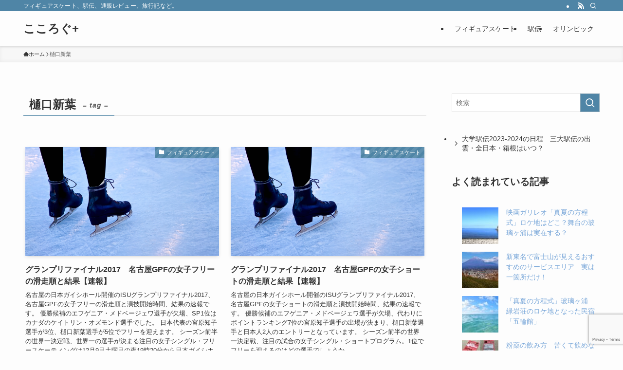

--- FILE ---
content_type: text/html; charset=UTF-8
request_url: https://kokolog.net/tag/%E6%A8%8B%E5%8F%A3%E6%96%B0%E8%91%89
body_size: 20025
content:
<!DOCTYPE html>
<html lang="ja" data-loaded="false" data-scrolled="false" data-spmenu="closed">
<head>
<meta charset="utf-8">
<meta name="format-detection" content="telephone=no">
<meta http-equiv="X-UA-Compatible" content="IE=edge">
<meta name="viewport" content="width=device-width, viewport-fit=cover">
<meta name='robots' content='max-image-preview:large' />
<link rel="alternate" type="application/rss+xml" title="こころぐ+ &raquo; フィード" href="https://kokolog.net/feed" />
<link rel="alternate" type="application/rss+xml" title="こころぐ+ &raquo; コメントフィード" href="https://kokolog.net/comments/feed" />
<link rel="alternate" type="application/rss+xml" title="こころぐ+ &raquo; 樋口新葉 タグのフィード" href="https://kokolog.net/tag/%e6%a8%8b%e5%8f%a3%e6%96%b0%e8%91%89/feed" />

<!-- SEO SIMPLE PACK 3.2.0 -->
<title>樋口新葉 | こころぐ+</title>
<link rel="canonical" href="https://kokolog.net/tag/%e6%a8%8b%e5%8f%a3%e6%96%b0%e8%91%89">
<meta property="og:locale" content="ja_JP">
<meta property="og:type" content="website">
<meta property="og:title" content="樋口新葉 | こころぐ+">
<meta property="og:url" content="https://kokolog.net/tag/%e6%a8%8b%e5%8f%a3%e6%96%b0%e8%91%89">
<meta property="og:site_name" content="こころぐ+">
<meta name="twitter:card" content="summary_large_image">
<!-- Google Analytics (gtag.js) -->
<script async src="https://www.googletagmanager.com/gtag/js?id=G-T2KNQTCQ7H"></script>
<script>
	window.dataLayer = window.dataLayer || [];
	function gtag(){dataLayer.push(arguments);}
	gtag("js", new Date());
	gtag("config", "G-T2KNQTCQ7H");
</script>
	<!-- / SEO SIMPLE PACK -->

<link rel='stylesheet' id='wp-block-library-css' href='https://kokolog.net/wp-includes/css/dist/block-library/style.min.css?ver=6.3.7' type='text/css' media='all' />
<link rel='stylesheet' id='swell-icons-css' href='https://kokolog.net/wp-content/themes/swell/build/css/swell-icons.css?ver=2.7.9' type='text/css' media='all' />
<link rel='stylesheet' id='main_style-css' href='https://kokolog.net/wp-content/themes/swell/build/css/main.css?ver=2.7.9' type='text/css' media='all' />
<link rel='stylesheet' id='swell_blocks-css' href='https://kokolog.net/wp-content/themes/swell/build/css/blocks.css?ver=2.7.9' type='text/css' media='all' />
<style id='swell_custom-inline-css' type='text/css'>
:root{--swl-fz--content:4vw;--swl-font_family:"游ゴシック体", "Yu Gothic", YuGothic, "Hiragino Kaku Gothic ProN", "Hiragino Sans", Meiryo, sans-serif;--swl-font_weight:500;--color_main:#4f85a6;--color_text:#333;--color_link:#79a7d9;--color_htag:#4f85a6;--color_bg:#fdfdfd;--color_gradient1:#d8ffff;--color_gradient2:#87e7ff;--color_main_thin:rgba(99, 166, 208, 0.05 );--color_main_dark:rgba(59, 100, 125, 1 );--color_list_check:#4f85a6;--color_list_num:#4f85a6;--color_list_good:#86dd7b;--color_list_triangle:#f4e03a;--color_list_bad:#f36060;--color_faq_q:#d55656;--color_faq_a:#6599b7;--color_icon_good:#3cd250;--color_icon_good_bg:#ecffe9;--color_icon_bad:#4b73eb;--color_icon_bad_bg:#eafaff;--color_icon_info:#f578b4;--color_icon_info_bg:#fff0fa;--color_icon_announce:#ffa537;--color_icon_announce_bg:#fff5f0;--color_icon_pen:#7a7a7a;--color_icon_pen_bg:#f7f7f7;--color_icon_book:#787364;--color_icon_book_bg:#f8f6ef;--color_icon_point:#ffa639;--color_icon_check:#86d67c;--color_icon_batsu:#f36060;--color_icon_hatena:#5295cc;--color_icon_caution:#f7da38;--color_icon_memo:#84878a;--color_deep01:#e44141;--color_deep02:#3d79d5;--color_deep03:#63a84d;--color_deep04:#f09f4d;--color_pale01:#fff2f0;--color_pale02:#f3f8fd;--color_pale03:#f1f9ee;--color_pale04:#fdf9ee;--color_mark_blue:#b7e3ff;--color_mark_green:#bdf9c3;--color_mark_yellow:#fcf69f;--color_mark_orange:#ffddbc;--border01:solid 1px var(--color_main);--border02:double 4px var(--color_main);--border03:dashed 2px var(--color_border);--border04:solid 4px var(--color_gray);--card_posts_thumb_ratio:56.25%;--list_posts_thumb_ratio:61.805%;--big_posts_thumb_ratio:56.25%;--thumb_posts_thumb_ratio:61.805%;--blogcard_thumb_ratio:56.25%;--color_header_bg:#fdfdfd;--color_header_text:#333;--color_footer_bg:#fdfdfd;--color_footer_text:#333;--container_size:1200px;--article_size:900px;--logo_size_sp:48px;--logo_size_pc:40px;--logo_size_pcfix:32px;}.swl-cell-bg[data-icon="doubleCircle"]{--cell-icon-color:#ffc977}.swl-cell-bg[data-icon="circle"]{--cell-icon-color:#94e29c}.swl-cell-bg[data-icon="triangle"]{--cell-icon-color:#eeda2f}.swl-cell-bg[data-icon="close"]{--cell-icon-color:#ec9191}.swl-cell-bg[data-icon="hatena"]{--cell-icon-color:#93c9da}.swl-cell-bg[data-icon="check"]{--cell-icon-color:#94e29c}.swl-cell-bg[data-icon="line"]{--cell-icon-color:#9b9b9b}.cap_box[data-colset="col1"]{--capbox-color:#f59b5f;--capbox-color--bg:#fff8eb}.cap_box[data-colset="col2"]{--capbox-color:#5fb9f5;--capbox-color--bg:#edf5ff}.cap_box[data-colset="col3"]{--capbox-color:#2fcd90;--capbox-color--bg:#eafaf2}.red_{--the-btn-color:#f74a4a;--the-btn-color2:#ffbc49;--the-solid-shadow: rgba(185, 56, 56, 1 )}.blue_{--the-btn-color:#338df4;--the-btn-color2:#35eaff;--the-solid-shadow: rgba(38, 106, 183, 1 )}.green_{--the-btn-color:#62d847;--the-btn-color2:#7bf7bd;--the-solid-shadow: rgba(74, 162, 53, 1 )}.is-style-btn_normal{--the-btn-radius:80px}.is-style-btn_solid{--the-btn-radius:80px}.is-style-btn_shiny{--the-btn-radius:80px}.is-style-btn_line{--the-btn-radius:80px}.post_content blockquote{padding:1.5em 2em 1.5em 3em}.post_content blockquote::before{content:"";display:block;width:5px;height:calc(100% - 3em);top:1.5em;left:1.5em;border-left:solid 1px rgba(180,180,180,.75);border-right:solid 1px rgba(180,180,180,.75);}.mark_blue{background:-webkit-linear-gradient(transparent 64%,var(--color_mark_blue) 0%);background:linear-gradient(transparent 64%,var(--color_mark_blue) 0%)}.mark_green{background:-webkit-linear-gradient(transparent 64%,var(--color_mark_green) 0%);background:linear-gradient(transparent 64%,var(--color_mark_green) 0%)}.mark_yellow{background:-webkit-linear-gradient(transparent 64%,var(--color_mark_yellow) 0%);background:linear-gradient(transparent 64%,var(--color_mark_yellow) 0%)}.mark_orange{background:-webkit-linear-gradient(transparent 64%,var(--color_mark_orange) 0%);background:linear-gradient(transparent 64%,var(--color_mark_orange) 0%)}[class*="is-style-icon_"]{color:#333;border-width:0}[class*="is-style-big_icon_"]{border-width:2px;border-style:solid}[data-col="gray"] .c-balloon__text{background:#f7f7f7;border-color:#ccc}[data-col="gray"] .c-balloon__before{border-right-color:#f7f7f7}[data-col="green"] .c-balloon__text{background:#d1f8c2;border-color:#9ddd93}[data-col="green"] .c-balloon__before{border-right-color:#d1f8c2}[data-col="blue"] .c-balloon__text{background:#e2f6ff;border-color:#93d2f0}[data-col="blue"] .c-balloon__before{border-right-color:#e2f6ff}[data-col="red"] .c-balloon__text{background:#ffebeb;border-color:#f48789}[data-col="red"] .c-balloon__before{border-right-color:#ffebeb}[data-col="yellow"] .c-balloon__text{background:#f9f7d2;border-color:#fbe593}[data-col="yellow"] .c-balloon__before{border-right-color:#f9f7d2}.-type-list2 .p-postList__body::after,.-type-big .p-postList__body::after{content: "READ MORE »";}.c-postThumb__cat{background-color:#4f85a6;color:#fff;background-image: repeating-linear-gradient(-45deg,rgba(255,255,255,.1),rgba(255,255,255,.1) 6px,transparent 6px,transparent 12px)}.post_content h2:where(:not([class^="swell-block-"]):not(.faq_q):not(.p-postList__title)){background:var(--color_htag);padding:.75em 1em;color:#fff}.post_content h2:where(:not([class^="swell-block-"]):not(.faq_q):not(.p-postList__title))::before{position:absolute;display:block;pointer-events:none;content:"";top:-4px;left:0;width:100%;height:calc(100% + 4px);box-sizing:content-box;border-top:solid 2px var(--color_htag);border-bottom:solid 2px var(--color_htag)}.post_content h3:where(:not([class^="swell-block-"]):not(.faq_q):not(.p-postList__title)){padding:0 .5em .5em}.post_content h3:where(:not([class^="swell-block-"]):not(.faq_q):not(.p-postList__title))::before{content:"";width:100%;height:2px;background: repeating-linear-gradient(90deg, var(--color_htag) 0%, var(--color_htag) 29.3%, rgba(150,150,150,.2) 29.3%, rgba(150,150,150,.2) 100%)}.post_content h4:where(:not([class^="swell-block-"]):not(.faq_q):not(.p-postList__title)){padding:0 0 0 16px;border-left:solid 2px var(--color_htag)}.l-header{box-shadow: 0 1px 4px rgba(0,0,0,.12)}.l-header__bar{color:#fff;background:var(--color_main)}.l-header__menuBtn{order:1}.l-header__customBtn{order:3}.c-gnav a::after{background:var(--color_main);width:100%;height:2px;transform:scaleX(0)}.p-spHeadMenu .menu-item.-current{border-bottom-color:var(--color_main)}.c-gnav > li:hover > a::after,.c-gnav > .-current > a::after{transform: scaleX(1)}.c-gnav .sub-menu{color:#333;background:#fff}.l-fixHeader::before{opacity:1}#pagetop{border-radius:50%}.c-widget__title.-spmenu{padding:.5em .75em;border-radius:var(--swl-radius--2, 0px);background:var(--color_main);color:#fff;}.c-widget__title.-footer{padding:.5em}.c-widget__title.-footer::before{content:"";bottom:0;left:0;width:40%;z-index:1;background:var(--color_main)}.c-widget__title.-footer::after{content:"";bottom:0;left:0;width:100%;background:var(--color_border)}.c-secTitle{border-left:solid 2px var(--color_main);padding:0em .75em}.p-spMenu{color:#333}.p-spMenu__inner::before{background:#fdfdfd;opacity:1}.p-spMenu__overlay{background:#000;opacity:0.6}[class*="page-numbers"]{color:#fff;background-color:#dedede}a{text-decoration: none}.l-topTitleArea.c-filterLayer::before{background-color:#000;opacity:0.2;content:""}@media screen and (min-width: 960px){:root{}}@media screen and (max-width: 959px){:root{}.l-header__logo{order:2;text-align:center}}@media screen and (min-width: 600px){:root{--swl-fz--content:16px;}}@media screen and (max-width: 599px){:root{}}@media (min-width: 1108px) {.alignwide{left:-100px;width:calc(100% + 200px);}}@media (max-width: 1108px) {.-sidebar-off .swell-block-fullWide__inner.l-container .alignwide{left:0px;width:100%;}}.l-fixHeader .l-fixHeader__gnav{order:0}[data-scrolled=true] .l-fixHeader[data-ready]{opacity:1;-webkit-transform:translateY(0)!important;transform:translateY(0)!important;visibility:visible}.-body-solid .l-fixHeader{box-shadow:0 2px 4px var(--swl-color_shadow)}.l-fixHeader__inner{align-items:stretch;color:var(--color_header_text);display:flex;padding-bottom:0;padding-top:0;position:relative;z-index:1}.l-fixHeader__logo{align-items:center;display:flex;line-height:1;margin-right:24px;order:0;padding:16px 0}.is-style-btn_normal a,.is-style-btn_shiny a{box-shadow:var(--swl-btn_shadow)}.c-shareBtns__btn,.is-style-balloon>.c-tabList .c-tabList__button,.p-snsCta,[class*=page-numbers]{box-shadow:var(--swl-box_shadow)}.p-articleThumb__img,.p-articleThumb__youtube{box-shadow:var(--swl-img_shadow)}.p-pickupBanners__item .c-bannerLink,.p-postList__thumb{box-shadow:0 2px 8px rgba(0,0,0,.1),0 4px 4px -4px rgba(0,0,0,.1)}.p-postList.-w-ranking li:before{background-image:repeating-linear-gradient(-45deg,hsla(0,0%,100%,.1),hsla(0,0%,100%,.1) 6px,transparent 0,transparent 12px);box-shadow:1px 1px 4px rgba(0,0,0,.2)}.l-header__bar{position:relative;width:100%}.l-header__bar .c-catchphrase{color:inherit;font-size:12px;letter-spacing:var(--swl-letter_spacing,.2px);line-height:14px;margin-right:auto;overflow:hidden;padding:4px 0;white-space:nowrap;width:50%}.l-header__bar .c-iconList .c-iconList__link{margin:0;padding:4px 6px}.l-header__barInner{align-items:center;display:flex;justify-content:flex-end}@media (min-width:960px){.-series .l-header__inner{align-items:stretch;display:flex}.-series .l-header__logo{align-items:center;display:flex;flex-wrap:wrap;margin-right:24px;padding:16px 0}.-series .l-header__logo .c-catchphrase{font-size:13px;padding:4px 0}.-series .c-headLogo{margin-right:16px}.-series-right .l-header__inner{justify-content:space-between}.-series-right .c-gnavWrap{margin-left:auto}.-series-right .w-header{margin-left:12px}.-series-left .w-header{margin-left:auto}}@media (min-width:960px) and (min-width:600px){.-series .c-headLogo{max-width:400px}}.c-gnav .sub-menu a:before,.c-listMenu a:before{-webkit-font-smoothing:antialiased;-moz-osx-font-smoothing:grayscale;font-family:icomoon!important;font-style:normal;font-variant:normal;font-weight:400;line-height:1;text-transform:none}.c-submenuToggleBtn{display:none}.c-listMenu a{padding:.75em 1em .75em 1.5em;transition:padding .25s}.c-listMenu a:hover{padding-left:1.75em;padding-right:.75em}.c-gnav .sub-menu a:before,.c-listMenu a:before{color:inherit;content:"\e921";display:inline-block;left:2px;position:absolute;top:50%;-webkit-transform:translateY(-50%);transform:translateY(-50%);vertical-align:middle}.widget_categories>ul>.cat-item>a,.wp-block-categories-list>li>a{padding-left:1.75em}.c-listMenu .children,.c-listMenu .sub-menu{margin:0}.c-listMenu .children a,.c-listMenu .sub-menu a{font-size:.9em;padding-left:2.5em}.c-listMenu .children a:before,.c-listMenu .sub-menu a:before{left:1em}.c-listMenu .children a:hover,.c-listMenu .sub-menu a:hover{padding-left:2.75em}.c-listMenu .children ul a,.c-listMenu .sub-menu ul a{padding-left:3.25em}.c-listMenu .children ul a:before,.c-listMenu .sub-menu ul a:before{left:1.75em}.c-listMenu .children ul a:hover,.c-listMenu .sub-menu ul a:hover{padding-left:3.5em}.c-gnav li:hover>.sub-menu{opacity:1;visibility:visible}.c-gnav .sub-menu:before{background:inherit;content:"";height:100%;left:0;position:absolute;top:0;width:100%;z-index:0}.c-gnav .sub-menu .sub-menu{left:100%;top:0;z-index:-1}.c-gnav .sub-menu a{padding-left:2em}.c-gnav .sub-menu a:before{left:.5em}.c-gnav .sub-menu a:hover .ttl{left:4px}:root{--color_content_bg:var(--color_bg);}.c-widget__title.-side{padding:.5em}.c-widget__title.-side::before{content:"";bottom:0;left:0;width:40%;z-index:1;background:var(--color_main)}.c-widget__title.-side::after{content:"";bottom:0;left:0;width:100%;background:var(--color_border)}@media screen and (min-width: 960px){:root{}}@media screen and (max-width: 959px){:root{}}@media screen and (min-width: 600px){:root{}}@media screen and (max-width: 599px){:root{}}.swell-block-fullWide__inner.l-container{--swl-fw_inner_pad:var(--swl-pad_container,0px)}@media (min-width:960px){.-sidebar-on .l-content .alignfull,.-sidebar-on .l-content .alignwide{left:-16px;width:calc(100% + 32px)}.swell-block-fullWide__inner.l-article{--swl-fw_inner_pad:var(--swl-pad_post_content,0px)}.-sidebar-on .swell-block-fullWide__inner .alignwide{left:0;width:100%}.-sidebar-on .swell-block-fullWide__inner .alignfull{left:calc(0px - var(--swl-fw_inner_pad, 0))!important;margin-left:0!important;margin-right:0!important;width:calc(100% + var(--swl-fw_inner_pad, 0)*2)!important}}.-index-off .p-toc,.swell-toc-placeholder:empty{display:none}.p-toc.-modal{height:100%;margin:0;overflow-y:auto;padding:0}#main_content .p-toc{border-radius:var(--swl-radius--2,0);margin:4em auto;max-width:800px}#sidebar .p-toc{margin-top:-.5em}.p-toc .__pn:before{content:none!important;counter-increment:none}.p-toc .__prev{margin:0 0 1em}.p-toc .__next{margin:1em 0 0}.p-toc.is-omitted:not([data-omit=ct]) [data-level="2"] .p-toc__childList{display:none}.p-toc.is-omitted:not([data-omit=nest]){position:relative}.p-toc.is-omitted:not([data-omit=nest]):before{background:linear-gradient(hsla(0,0%,100%,0),var(--color_bg));bottom:5em;content:"";height:4em;left:0;opacity:.75;pointer-events:none;position:absolute;width:100%;z-index:1}.p-toc.is-omitted:not([data-omit=nest]):after{background:var(--color_bg);bottom:0;content:"";height:5em;left:0;opacity:.75;position:absolute;width:100%;z-index:1}.p-toc.is-omitted:not([data-omit=nest]) .__next,.p-toc.is-omitted:not([data-omit=nest]) [data-omit="1"]{display:none}.p-toc .p-toc__expandBtn{background-color:#f7f7f7;border:rgba(0,0,0,.2);border-radius:5em;box-shadow:0 0 0 1px #bbb;color:#333;display:block;font-size:14px;line-height:1.5;margin:.75em auto 0;min-width:6em;padding:.5em 1em;position:relative;transition:box-shadow .25s;z-index:2}.p-toc[data-omit=nest] .p-toc__expandBtn{display:inline-block;font-size:13px;margin:0 0 0 1.25em;padding:.5em .75em}.p-toc:not([data-omit=nest]) .p-toc__expandBtn:after,.p-toc:not([data-omit=nest]) .p-toc__expandBtn:before{border-top-color:inherit;border-top-style:dotted;border-top-width:3px;content:"";display:block;height:1px;position:absolute;top:calc(50% - 1px);transition:border-color .25s;width:100%;width:22px}.p-toc:not([data-omit=nest]) .p-toc__expandBtn:before{right:calc(100% + 1em)}.p-toc:not([data-omit=nest]) .p-toc__expandBtn:after{left:calc(100% + 1em)}.p-toc.is-expanded .p-toc__expandBtn{border-color:transparent}.p-toc__ttl{display:block;font-size:1.2em;line-height:1;position:relative;text-align:center}.p-toc__ttl:before{content:"\e918";display:inline-block;font-family:icomoon;margin-right:.5em;padding-bottom:2px;vertical-align:middle}#index_modal .p-toc__ttl{margin-bottom:.5em}.p-toc__list li{line-height:1.6}.p-toc__list>li+li{margin-top:.5em}.p-toc__list .p-toc__childList{padding-left:.5em}.p-toc__list [data-level="3"]{font-size:.9em}.p-toc__list .mininote{display:none}.post_content .p-toc__list{padding-left:0}#sidebar .p-toc__list{margin-bottom:0}#sidebar .p-toc__list .p-toc__childList{padding-left:0}.p-toc__link{color:inherit;font-size:inherit;text-decoration:none}.p-toc__link:hover{opacity:.8}.p-toc.-double{background:var(--color_gray);background:linear-gradient(-45deg,transparent 25%,var(--color_gray) 25%,var(--color_gray) 50%,transparent 50%,transparent 75%,var(--color_gray) 75%,var(--color_gray));background-clip:padding-box;background-size:4px 4px;border-bottom:4px double var(--color_border);border-top:4px double var(--color_border);padding:1.5em 1em 1em}.p-toc.-double .p-toc__ttl{margin-bottom:.75em}@media (min-width:960px){#main_content .p-toc{width:92%}}@media (hover:hover){.p-toc .p-toc__expandBtn:hover{border-color:transparent;box-shadow:0 0 0 2px currentcolor}}@media (min-width:600px){.p-toc.-double{padding:2em}}
</style>
<link rel='stylesheet' id='swell-loaded-animation-css' href='https://kokolog.net/wp-content/themes/swell/build/css/modules/loaded-animation.css?ver=2.7.9' type='text/css' media='all' />
<link rel='stylesheet' id='swell-parts/footer-css' href='https://kokolog.net/wp-content/themes/swell/build/css/modules/parts/footer.css?ver=2.7.9' type='text/css' media='all' />
<link rel='stylesheet' id='swell-page/term-css' href='https://kokolog.net/wp-content/themes/swell/build/css/modules/page/term.css?ver=2.7.9' type='text/css' media='all' />
<style id='classic-theme-styles-inline-css' type='text/css'>
/*! This file is auto-generated */
.wp-block-button__link{color:#fff;background-color:#32373c;border-radius:9999px;box-shadow:none;text-decoration:none;padding:calc(.667em + 2px) calc(1.333em + 2px);font-size:1.125em}.wp-block-file__button{background:#32373c;color:#fff;text-decoration:none}
</style>
<style id='global-styles-inline-css' type='text/css'>
body{--wp--preset--color--black: #000;--wp--preset--color--cyan-bluish-gray: #abb8c3;--wp--preset--color--white: #fff;--wp--preset--color--pale-pink: #f78da7;--wp--preset--color--vivid-red: #cf2e2e;--wp--preset--color--luminous-vivid-orange: #ff6900;--wp--preset--color--luminous-vivid-amber: #fcb900;--wp--preset--color--light-green-cyan: #7bdcb5;--wp--preset--color--vivid-green-cyan: #00d084;--wp--preset--color--pale-cyan-blue: #8ed1fc;--wp--preset--color--vivid-cyan-blue: #0693e3;--wp--preset--color--vivid-purple: #9b51e0;--wp--preset--color--swl-main: var(--color_main);--wp--preset--color--swl-main-thin: var(--color_main_thin);--wp--preset--color--swl-gray: var(--color_gray);--wp--preset--color--swl-deep-01: var(--color_deep01);--wp--preset--color--swl-deep-02: var(--color_deep02);--wp--preset--color--swl-deep-03: var(--color_deep03);--wp--preset--color--swl-deep-04: var(--color_deep04);--wp--preset--color--swl-pale-01: var(--color_pale01);--wp--preset--color--swl-pale-02: var(--color_pale02);--wp--preset--color--swl-pale-03: var(--color_pale03);--wp--preset--color--swl-pale-04: var(--color_pale04);--wp--preset--gradient--vivid-cyan-blue-to-vivid-purple: linear-gradient(135deg,rgba(6,147,227,1) 0%,rgb(155,81,224) 100%);--wp--preset--gradient--light-green-cyan-to-vivid-green-cyan: linear-gradient(135deg,rgb(122,220,180) 0%,rgb(0,208,130) 100%);--wp--preset--gradient--luminous-vivid-amber-to-luminous-vivid-orange: linear-gradient(135deg,rgba(252,185,0,1) 0%,rgba(255,105,0,1) 100%);--wp--preset--gradient--luminous-vivid-orange-to-vivid-red: linear-gradient(135deg,rgba(255,105,0,1) 0%,rgb(207,46,46) 100%);--wp--preset--gradient--very-light-gray-to-cyan-bluish-gray: linear-gradient(135deg,rgb(238,238,238) 0%,rgb(169,184,195) 100%);--wp--preset--gradient--cool-to-warm-spectrum: linear-gradient(135deg,rgb(74,234,220) 0%,rgb(151,120,209) 20%,rgb(207,42,186) 40%,rgb(238,44,130) 60%,rgb(251,105,98) 80%,rgb(254,248,76) 100%);--wp--preset--gradient--blush-light-purple: linear-gradient(135deg,rgb(255,206,236) 0%,rgb(152,150,240) 100%);--wp--preset--gradient--blush-bordeaux: linear-gradient(135deg,rgb(254,205,165) 0%,rgb(254,45,45) 50%,rgb(107,0,62) 100%);--wp--preset--gradient--luminous-dusk: linear-gradient(135deg,rgb(255,203,112) 0%,rgb(199,81,192) 50%,rgb(65,88,208) 100%);--wp--preset--gradient--pale-ocean: linear-gradient(135deg,rgb(255,245,203) 0%,rgb(182,227,212) 50%,rgb(51,167,181) 100%);--wp--preset--gradient--electric-grass: linear-gradient(135deg,rgb(202,248,128) 0%,rgb(113,206,126) 100%);--wp--preset--gradient--midnight: linear-gradient(135deg,rgb(2,3,129) 0%,rgb(40,116,252) 100%);--wp--preset--font-size--small: 0.9em;--wp--preset--font-size--medium: 1.1em;--wp--preset--font-size--large: 1.25em;--wp--preset--font-size--x-large: 42px;--wp--preset--font-size--xs: 0.75em;--wp--preset--font-size--huge: 1.6em;--wp--preset--spacing--20: 0.44rem;--wp--preset--spacing--30: 0.67rem;--wp--preset--spacing--40: 1rem;--wp--preset--spacing--50: 1.5rem;--wp--preset--spacing--60: 2.25rem;--wp--preset--spacing--70: 3.38rem;--wp--preset--spacing--80: 5.06rem;--wp--preset--shadow--natural: 6px 6px 9px rgba(0, 0, 0, 0.2);--wp--preset--shadow--deep: 12px 12px 50px rgba(0, 0, 0, 0.4);--wp--preset--shadow--sharp: 6px 6px 0px rgba(0, 0, 0, 0.2);--wp--preset--shadow--outlined: 6px 6px 0px -3px rgba(255, 255, 255, 1), 6px 6px rgba(0, 0, 0, 1);--wp--preset--shadow--crisp: 6px 6px 0px rgba(0, 0, 0, 1);}:where(.is-layout-flex){gap: 0.5em;}:where(.is-layout-grid){gap: 0.5em;}body .is-layout-flow > .alignleft{float: left;margin-inline-start: 0;margin-inline-end: 2em;}body .is-layout-flow > .alignright{float: right;margin-inline-start: 2em;margin-inline-end: 0;}body .is-layout-flow > .aligncenter{margin-left: auto !important;margin-right: auto !important;}body .is-layout-constrained > .alignleft{float: left;margin-inline-start: 0;margin-inline-end: 2em;}body .is-layout-constrained > .alignright{float: right;margin-inline-start: 2em;margin-inline-end: 0;}body .is-layout-constrained > .aligncenter{margin-left: auto !important;margin-right: auto !important;}body .is-layout-constrained > :where(:not(.alignleft):not(.alignright):not(.alignfull)){max-width: var(--wp--style--global--content-size);margin-left: auto !important;margin-right: auto !important;}body .is-layout-constrained > .alignwide{max-width: var(--wp--style--global--wide-size);}body .is-layout-flex{display: flex;}body .is-layout-flex{flex-wrap: wrap;align-items: center;}body .is-layout-flex > *{margin: 0;}body .is-layout-grid{display: grid;}body .is-layout-grid > *{margin: 0;}:where(.wp-block-columns.is-layout-flex){gap: 2em;}:where(.wp-block-columns.is-layout-grid){gap: 2em;}:where(.wp-block-post-template.is-layout-flex){gap: 1.25em;}:where(.wp-block-post-template.is-layout-grid){gap: 1.25em;}.has-black-color{color: var(--wp--preset--color--black) !important;}.has-cyan-bluish-gray-color{color: var(--wp--preset--color--cyan-bluish-gray) !important;}.has-white-color{color: var(--wp--preset--color--white) !important;}.has-pale-pink-color{color: var(--wp--preset--color--pale-pink) !important;}.has-vivid-red-color{color: var(--wp--preset--color--vivid-red) !important;}.has-luminous-vivid-orange-color{color: var(--wp--preset--color--luminous-vivid-orange) !important;}.has-luminous-vivid-amber-color{color: var(--wp--preset--color--luminous-vivid-amber) !important;}.has-light-green-cyan-color{color: var(--wp--preset--color--light-green-cyan) !important;}.has-vivid-green-cyan-color{color: var(--wp--preset--color--vivid-green-cyan) !important;}.has-pale-cyan-blue-color{color: var(--wp--preset--color--pale-cyan-blue) !important;}.has-vivid-cyan-blue-color{color: var(--wp--preset--color--vivid-cyan-blue) !important;}.has-vivid-purple-color{color: var(--wp--preset--color--vivid-purple) !important;}.has-black-background-color{background-color: var(--wp--preset--color--black) !important;}.has-cyan-bluish-gray-background-color{background-color: var(--wp--preset--color--cyan-bluish-gray) !important;}.has-white-background-color{background-color: var(--wp--preset--color--white) !important;}.has-pale-pink-background-color{background-color: var(--wp--preset--color--pale-pink) !important;}.has-vivid-red-background-color{background-color: var(--wp--preset--color--vivid-red) !important;}.has-luminous-vivid-orange-background-color{background-color: var(--wp--preset--color--luminous-vivid-orange) !important;}.has-luminous-vivid-amber-background-color{background-color: var(--wp--preset--color--luminous-vivid-amber) !important;}.has-light-green-cyan-background-color{background-color: var(--wp--preset--color--light-green-cyan) !important;}.has-vivid-green-cyan-background-color{background-color: var(--wp--preset--color--vivid-green-cyan) !important;}.has-pale-cyan-blue-background-color{background-color: var(--wp--preset--color--pale-cyan-blue) !important;}.has-vivid-cyan-blue-background-color{background-color: var(--wp--preset--color--vivid-cyan-blue) !important;}.has-vivid-purple-background-color{background-color: var(--wp--preset--color--vivid-purple) !important;}.has-black-border-color{border-color: var(--wp--preset--color--black) !important;}.has-cyan-bluish-gray-border-color{border-color: var(--wp--preset--color--cyan-bluish-gray) !important;}.has-white-border-color{border-color: var(--wp--preset--color--white) !important;}.has-pale-pink-border-color{border-color: var(--wp--preset--color--pale-pink) !important;}.has-vivid-red-border-color{border-color: var(--wp--preset--color--vivid-red) !important;}.has-luminous-vivid-orange-border-color{border-color: var(--wp--preset--color--luminous-vivid-orange) !important;}.has-luminous-vivid-amber-border-color{border-color: var(--wp--preset--color--luminous-vivid-amber) !important;}.has-light-green-cyan-border-color{border-color: var(--wp--preset--color--light-green-cyan) !important;}.has-vivid-green-cyan-border-color{border-color: var(--wp--preset--color--vivid-green-cyan) !important;}.has-pale-cyan-blue-border-color{border-color: var(--wp--preset--color--pale-cyan-blue) !important;}.has-vivid-cyan-blue-border-color{border-color: var(--wp--preset--color--vivid-cyan-blue) !important;}.has-vivid-purple-border-color{border-color: var(--wp--preset--color--vivid-purple) !important;}.has-vivid-cyan-blue-to-vivid-purple-gradient-background{background: var(--wp--preset--gradient--vivid-cyan-blue-to-vivid-purple) !important;}.has-light-green-cyan-to-vivid-green-cyan-gradient-background{background: var(--wp--preset--gradient--light-green-cyan-to-vivid-green-cyan) !important;}.has-luminous-vivid-amber-to-luminous-vivid-orange-gradient-background{background: var(--wp--preset--gradient--luminous-vivid-amber-to-luminous-vivid-orange) !important;}.has-luminous-vivid-orange-to-vivid-red-gradient-background{background: var(--wp--preset--gradient--luminous-vivid-orange-to-vivid-red) !important;}.has-very-light-gray-to-cyan-bluish-gray-gradient-background{background: var(--wp--preset--gradient--very-light-gray-to-cyan-bluish-gray) !important;}.has-cool-to-warm-spectrum-gradient-background{background: var(--wp--preset--gradient--cool-to-warm-spectrum) !important;}.has-blush-light-purple-gradient-background{background: var(--wp--preset--gradient--blush-light-purple) !important;}.has-blush-bordeaux-gradient-background{background: var(--wp--preset--gradient--blush-bordeaux) !important;}.has-luminous-dusk-gradient-background{background: var(--wp--preset--gradient--luminous-dusk) !important;}.has-pale-ocean-gradient-background{background: var(--wp--preset--gradient--pale-ocean) !important;}.has-electric-grass-gradient-background{background: var(--wp--preset--gradient--electric-grass) !important;}.has-midnight-gradient-background{background: var(--wp--preset--gradient--midnight) !important;}.has-small-font-size{font-size: var(--wp--preset--font-size--small) !important;}.has-medium-font-size{font-size: var(--wp--preset--font-size--medium) !important;}.has-large-font-size{font-size: var(--wp--preset--font-size--large) !important;}.has-x-large-font-size{font-size: var(--wp--preset--font-size--x-large) !important;}
.wp-block-navigation a:where(:not(.wp-element-button)){color: inherit;}
:where(.wp-block-post-template.is-layout-flex){gap: 1.25em;}:where(.wp-block-post-template.is-layout-grid){gap: 1.25em;}
:where(.wp-block-columns.is-layout-flex){gap: 2em;}:where(.wp-block-columns.is-layout-grid){gap: 2em;}
.wp-block-pullquote{font-size: 1.5em;line-height: 1.6;}
</style>
<link rel='stylesheet' id='contact-form-7-css' href='https://kokolog.net/wp-content/plugins/contact-form-7/includes/css/styles.css?ver=5.8.1' type='text/css' media='all' />
<link rel='stylesheet' id='wordpress-popular-posts-css-css' href='https://kokolog.net/wp-content/plugins/wordpress-popular-posts/assets/css/wpp.css?ver=6.3.2' type='text/css' media='all' />
<link rel='stylesheet' id='child_style-css' href='https://kokolog.net/wp-content/themes/swell_child/style.css?ver=2021091420817' type='text/css' media='all' />
<link rel='stylesheet' id='pochipp-front-css' href='https://kokolog.net/wp-content/plugins/pochipp/dist/css/style.css?ver=1.10.1' type='text/css' media='all' />
<script id="wpp-json" type="application/json">
{"sampling_active":0,"sampling_rate":100,"ajax_url":"https:\/\/kokolog.net\/wp-json\/wordpress-popular-posts\/v1\/popular-posts","api_url":"https:\/\/kokolog.net\/wp-json\/wordpress-popular-posts","ID":0,"token":"10676dec75","lang":0,"debug":0}
</script>
<script type='text/javascript' src='https://kokolog.net/wp-content/plugins/wordpress-popular-posts/assets/js/wpp.min.js?ver=6.3.2' id='wpp-js-js'></script>

<noscript><link href="https://kokolog.net/wp-content/themes/swell/build/css/noscript.css" rel="stylesheet"></noscript>
<link rel="https://api.w.org/" href="https://kokolog.net/wp-json/" /><link rel="alternate" type="application/json" href="https://kokolog.net/wp-json/wp/v2/tags/122" />        <!-- Copyright protection script -->
        <meta http-equiv="imagetoolbar" content="no">
        <script>
            /*<![CDATA[*/
            document.oncontextmenu = function () {
                return false;
            };
            /*]]>*/
        </script>
        <script type="text/javascript">
            /*<![CDATA[*/
            document.onselectstart = function () {
                event = event || window.event;
                var custom_input = event.target || event.srcElement;

                if (custom_input.type !== "text" && custom_input.type !== "textarea" && custom_input.type !== "password") {
                    return false;
                } else {
                    return true;
                }

            };
            if (window.sidebar) {
                document.onmousedown = function (e) {
                    var obj = e.target;
                    if (obj.tagName.toUpperCase() === 'SELECT'
                        || obj.tagName.toUpperCase() === "INPUT"
                        || obj.tagName.toUpperCase() === "TEXTAREA"
                        || obj.tagName.toUpperCase() === "PASSWORD") {
                        return true;
                    } else {
                        return false;
                    }
                };
            }
            window.onload = function () {
                document.body.style.webkitTouchCallout = 'none';
                document.body.style.KhtmlUserSelect = 'none';
            }
            /*]]>*/
        </script>
        <script type="text/javascript">
            /*<![CDATA[*/
            if (parent.frames.length > 0) {
                top.location.replace(document.location);
            }
            /*]]>*/
        </script>
        <script>
            /*<![CDATA[*/
            document.ondragstart = function () {
                return false;
            };
            /*]]>*/
        </script>
        <style type="text/css">

            * {
                -webkit-touch-callout: none;
                -webkit-user-select: none;
                -moz-user-select: none;
                user-select: none;
            }

            img {
                -webkit-touch-callout: none;
                -webkit-user-select: none;
                -moz-user-select: none;
                user-select: none;
            }

            input, textarea, select {
	            -webkit-user-select: auto;
            }

        </style>
        <!-- End Copyright protection script -->

        <!-- Source hidden -->

                    <style id="wpp-loading-animation-styles">@-webkit-keyframes bgslide{from{background-position-x:0}to{background-position-x:-200%}}@keyframes bgslide{from{background-position-x:0}to{background-position-x:-200%}}.wpp-widget-placeholder,.wpp-widget-block-placeholder,.wpp-shortcode-placeholder{margin:0 auto;width:60px;height:3px;background:#dd3737;background:linear-gradient(90deg,#dd3737 0%,#571313 10%,#dd3737 100%);background-size:200% auto;border-radius:3px;-webkit-animation:bgslide 1s infinite linear;animation:bgslide 1s infinite linear}</style>
            <!-- Pochipp -->
<style id="pchpp_custom_style">:root{--pchpp-color-inline: #069A8E;--pchpp-color-custom: #5ca250;--pchpp-color-custom-2: #8e59e4;--pchpp-color-amazon: #f99a0c;--pchpp-color-rakuten: #e0423c;--pchpp-color-yahoo: #438ee8;--pchpp-inline-bg-color: var(--pchpp-color-inline);--pchpp-inline-txt-color: #fff;--pchpp-inline-shadow: 0 1px 4px -1px rgba(0, 0, 0, 0.2);--pchpp-inline-radius: 0px;--pchpp-inline-width: auto;}</style>
<script id="pchpp_vars">window.pchppVars = {};window.pchppVars.ajaxUrl = "https://kokolog.net/wp-admin/admin-ajax.php";window.pchppVars.ajaxNonce = "fd3ed9d92d";</script>
<script type="text/javascript" language="javascript">var vc_pid = "887423903";</script>
<!-- / Pochipp -->
<link rel="icon" href="https://kokolog.net/wp-content/uploads/2021/10/cropped-ファビコン-4-32x32.png" sizes="32x32" />
<link rel="icon" href="https://kokolog.net/wp-content/uploads/2021/10/cropped-ファビコン-4-192x192.png" sizes="192x192" />
<link rel="apple-touch-icon" href="https://kokolog.net/wp-content/uploads/2021/10/cropped-ファビコン-4-180x180.png" />
<meta name="msapplication-TileImage" content="https://kokolog.net/wp-content/uploads/2021/10/cropped-ファビコン-4-270x270.png" />

<link rel="stylesheet" href="https://kokolog.net/wp-content/themes/swell/build/css/print.css" media="print" >
<!-- Global site tag (gtag.js) - Google Analytics -->
<script async src="https://www.googletagmanager.com/gtag/js?id=UA-41867908-11"></script>
<script>
  window.dataLayer = window.dataLayer || [];
  function gtag(){dataLayer.push(arguments);}
  gtag('js', new Date());

  gtag('config', 'UA-41867908-11');
</script>


</head>
<body>
<div id="body_wrap" class="archive tag tag-122 -body-solid -index-off -sidebar-on -frame-off id_122" >
<div id="sp_menu" class="p-spMenu -left">
	<div class="p-spMenu__inner">
		<div class="p-spMenu__closeBtn">
			<button class="c-iconBtn -menuBtn c-plainBtn" data-onclick="toggleMenu" aria-label="メニューを閉じる">
				<i class="c-iconBtn__icon icon-close-thin"></i>
			</button>
		</div>
		<div class="p-spMenu__body">
			<div class="c-widget__title -spmenu">
				MENU			</div>
			<div class="p-spMenu__nav">
				<ul class="c-spnav c-listMenu"><li class="menu-item menu-item-type-taxonomy menu-item-object-category menu-item-6196"><a href="https://kokolog.net/category/sports/figureskating">フィギュアスケート</a></li>
<li class="menu-item menu-item-type-taxonomy menu-item-object-category menu-item-6197"><a href="https://kokolog.net/category/sports/ekiden">駅伝</a></li>
<li class="menu-item menu-item-type-taxonomy menu-item-object-category menu-item-6198"><a href="https://kokolog.net/category/sports/%e3%82%aa%e3%83%aa%e3%83%b3%e3%83%94%e3%83%83%e3%82%af">オリンピック</a></li>
</ul>			</div>
					</div>
	</div>
	<div class="p-spMenu__overlay c-overlay" data-onclick="toggleMenu"></div>
</div>
<header id="header" class="l-header -series -series-right" data-spfix="1">
	<div class="l-header__bar pc_">
	<div class="l-header__barInner l-container">
		<div class="c-catchphrase">フィギュアスケート、駅伝、通販レビュー、旅行記など。</div><ul class="c-iconList">
						<li class="c-iconList__item -rss">
						<a href="https://kokolog.net/feed" target="_blank" rel="noopener" class="c-iconList__link u-fz-14 hov-flash" aria-label="rss">
							<i class="c-iconList__icon icon-rss" role="presentation"></i>
						</a>
					</li>
									<li class="c-iconList__item -search">
						<button class="c-iconList__link c-plainBtn u-fz-14 hov-flash" data-onclick="toggleSearch" aria-label="検索">
							<i class="c-iconList__icon icon-search" role="presentation"></i>
						</button>
					</li>
				</ul>
	</div>
</div>
	<div class="l-header__inner l-container">
		<div class="l-header__logo">
			<div class="c-headLogo -txt"><a href="https://kokolog.net/" title="こころぐ+" class="c-headLogo__link" rel="home">こころぐ+</a></div>					</div>
		<nav id="gnav" class="l-header__gnav c-gnavWrap">
					<ul class="c-gnav">
			<li class="menu-item menu-item-type-taxonomy menu-item-object-category menu-item-6196"><a href="https://kokolog.net/category/sports/figureskating"><span class="ttl">フィギュアスケート</span></a></li>
<li class="menu-item menu-item-type-taxonomy menu-item-object-category menu-item-6197"><a href="https://kokolog.net/category/sports/ekiden"><span class="ttl">駅伝</span></a></li>
<li class="menu-item menu-item-type-taxonomy menu-item-object-category menu-item-6198"><a href="https://kokolog.net/category/sports/%e3%82%aa%e3%83%aa%e3%83%b3%e3%83%94%e3%83%83%e3%82%af"><span class="ttl">オリンピック</span></a></li>
					</ul>
			</nav>
		<div class="l-header__customBtn sp_">
			<button class="c-iconBtn c-plainBtn" data-onclick="toggleSearch" aria-label="検索ボタン">
			<i class="c-iconBtn__icon icon-search"></i>
					</button>
	</div>
<div class="l-header__menuBtn sp_">
	<button class="c-iconBtn -menuBtn c-plainBtn" data-onclick="toggleMenu" aria-label="メニューボタン">
		<i class="c-iconBtn__icon icon-menu-thin"></i>
			</button>
</div>
	</div>
	</header>
<div id="fix_header" class="l-fixHeader -series -series-right">
	<div class="l-fixHeader__inner l-container">
		<div class="l-fixHeader__logo">
			<div class="c-headLogo -txt"><a href="https://kokolog.net/" title="こころぐ+" class="c-headLogo__link" rel="home">こころぐ+</a></div>		</div>
		<div class="l-fixHeader__gnav c-gnavWrap">
					<ul class="c-gnav">
			<li class="menu-item menu-item-type-taxonomy menu-item-object-category menu-item-6196"><a href="https://kokolog.net/category/sports/figureskating"><span class="ttl">フィギュアスケート</span></a></li>
<li class="menu-item menu-item-type-taxonomy menu-item-object-category menu-item-6197"><a href="https://kokolog.net/category/sports/ekiden"><span class="ttl">駅伝</span></a></li>
<li class="menu-item menu-item-type-taxonomy menu-item-object-category menu-item-6198"><a href="https://kokolog.net/category/sports/%e3%82%aa%e3%83%aa%e3%83%b3%e3%83%94%e3%83%83%e3%82%af"><span class="ttl">オリンピック</span></a></li>
					</ul>
			</div>
	</div>
</div>
<div id="breadcrumb" class="p-breadcrumb -bg-on"><ol class="p-breadcrumb__list l-container"><li class="p-breadcrumb__item"><a href="https://kokolog.net/" class="p-breadcrumb__text"><span class="__home icon-home"> ホーム</span></a></li><li class="p-breadcrumb__item"><span class="p-breadcrumb__text">樋口新葉</span></li></ol></div><div id="content" class="l-content l-container" >
<main id="main_content" class="l-mainContent l-article">
	<div class="l-mainContent__inner">
		<h1 class="c-pageTitle" data-style="b_bottom"><span class="c-pageTitle__inner">樋口新葉<small class="c-pageTitle__subTitle u-fz-14">– tag –</small></span></h1>		<div class="p-termContent l-parent">
					<div class="c-tabBody p-postListTabBody">
				<div id="post_list_tab_1" class="c-tabBody__item" aria-hidden="false">
				<ul class="p-postList -type-card -pc-col3 -sp-col1"><li class="p-postList__item">
	<a href="https://kokolog.net/10669.html" class="p-postList__link">
		<div class="p-postList__thumb c-postThumb">
	<figure class="c-postThumb__figure">
		<img width="750" height="500"  src="[data-uri]" alt="" class="c-postThumb__img u-obf-cover lazyload" sizes="(min-width: 960px) 400px, 100vw" data-src="https://kokolog.net/wp-content/uploads/2014/12/MKJ_aisusuke-to500-1.jpg" data-srcset="https://kokolog.net/wp-content/uploads/2014/12/MKJ_aisusuke-to500-1.jpg 750w, https://kokolog.net/wp-content/uploads/2014/12/MKJ_aisusuke-to500-1-300x200.jpg 300w" data-aspectratio="750/500" ><noscript><img src="https://kokolog.net/wp-content/uploads/2014/12/MKJ_aisusuke-to500-1.jpg" class="c-postThumb__img u-obf-cover" alt=""></noscript>	</figure>
			<span class="c-postThumb__cat icon-folder" data-cat-id="22">フィギュアスケート</span>
	</div>
					<div class="p-postList__body">
				<h2 class="p-postList__title">グランプリファイナル2017　名古屋GPFの女子フリーの滑走順と結果【速報】</h2>									<div class="p-postList__excerpt">
						名古屋の日本ガイシホール開催のISUグランプリファイナル2017、名古屋GPFの女子フリーの滑走順と演技開始時間、結果の速報です。

優勝候補のエフゲニア・メドベージェワ選手が欠場、SP1位はカナダのケイトリン・オズモンド選手でした。

日本代表の宮原知子選手が3位、樋口新葉選手が5位でフリーを迎えます。

シーズン前半の世界一決定戦、世界一の選手が決まる注目の女子シングル・フリースケーティングは12月9日土曜日の夜19時20分から日本ガイシホールで行われます。					</div>
								<div class="p-postList__meta">
					<div class="p-postList__times c-postTimes u-thin">
	<time class="c-postTimes__posted icon-posted" datetime="2017-12-09" aria-label="公開日">2017年12月9日</time></div>
				</div>
			</div>
			</a>
</li>
<li class="p-postList__item">
	<a href="https://kokolog.net/10642.html" class="p-postList__link">
		<div class="p-postList__thumb c-postThumb">
	<figure class="c-postThumb__figure">
		<img width="750" height="500"  src="[data-uri]" alt="" class="c-postThumb__img u-obf-cover lazyload" sizes="(min-width: 960px) 400px, 100vw" data-src="https://kokolog.net/wp-content/uploads/2014/12/MKJ_aisusuke-to500-1.jpg" data-srcset="https://kokolog.net/wp-content/uploads/2014/12/MKJ_aisusuke-to500-1.jpg 750w, https://kokolog.net/wp-content/uploads/2014/12/MKJ_aisusuke-to500-1-300x200.jpg 300w" data-aspectratio="750/500" ><noscript><img src="https://kokolog.net/wp-content/uploads/2014/12/MKJ_aisusuke-to500-1.jpg" class="c-postThumb__img u-obf-cover" alt=""></noscript>	</figure>
			<span class="c-postThumb__cat icon-folder" data-cat-id="22">フィギュアスケート</span>
	</div>
					<div class="p-postList__body">
				<h2 class="p-postList__title">グランプリファイナル2017　名古屋GPFの女子ショートの滑走順と結果【速報】</h2>									<div class="p-postList__excerpt">
						名古屋の日本ガイシホール開催のISUグランプリファイナル2017、名古屋GPFの女子ショートの滑走順と演技開始時間、結果の速報です。

優勝候補のエフゲニア・メドベージェワ選手が欠場、代わりにポイントランキング7位の宮原知子選手の出場が決まり、樋口新葉選手と日本人2人のエントリーとなっています。

シーズン前半の世界一決定戦、注目の試合の女子シングル・ショートプログラム。1位でフリーを迎えるのはどの選手でしょうか。					</div>
								<div class="p-postList__meta">
					<div class="p-postList__times c-postTimes u-thin">
	<time class="c-postTimes__posted icon-posted" datetime="2017-12-07" aria-label="公開日">2017年12月7日</time></div>
				</div>
			</div>
			</a>
</li>
<li class="p-postList__item">
	<a href="https://kokolog.net/10145.html" class="p-postList__link">
		<div class="p-postList__thumb c-postThumb">
	<figure class="c-postThumb__figure">
		<img width="750" height="500"  src="[data-uri]" alt="" class="c-postThumb__img u-obf-cover lazyload" sizes="(min-width: 960px) 400px, 100vw" data-src="https://kokolog.net/wp-content/uploads/2014/12/MKJ_aisusuke-to500-1.jpg" data-srcset="https://kokolog.net/wp-content/uploads/2014/12/MKJ_aisusuke-to500-1.jpg 750w, https://kokolog.net/wp-content/uploads/2014/12/MKJ_aisusuke-to500-1-300x200.jpg 300w" data-aspectratio="750/500" ><noscript><img src="https://kokolog.net/wp-content/uploads/2014/12/MKJ_aisusuke-to500-1.jpg" class="c-postThumb__img u-obf-cover" alt=""></noscript>	</figure>
			<span class="c-postThumb__cat icon-folder" data-cat-id="22">フィギュアスケート</span>
	</div>
					<div class="p-postList__body">
				<h2 class="p-postList__title">グランプリシリーズ中国大会2017　女子フリーの滑走順と結果</h2>									<div class="p-postList__excerpt">
						フィギュアスケートのグランプリシリーズ中国大会2017「中国杯＝カップオブチャイナ」の女子フリーの滑走順と結果の実況です。

女子SPでは日本の樋口新葉選手が2位、本田真凜選手と三原舞依選手は6位、7位ですがトップまで4点差以内につけています。SP1位は昨年の世界フィギュア銅メダリストのカナダのガブリエル・デールマン選手です。

試合は日本時間の2017年11月3日の17時30分開始予定です。					</div>
								<div class="p-postList__meta">
					<div class="p-postList__times c-postTimes u-thin">
	<time class="c-postTimes__posted icon-posted" datetime="2017-11-03" aria-label="公開日">2017年11月3日</time></div>
				</div>
			</div>
			</a>
</li>
<li class="p-postList__item">
	<a href="https://kokolog.net/10113.html" class="p-postList__link">
		<div class="p-postList__thumb c-postThumb">
	<figure class="c-postThumb__figure">
		<img width="750" height="500"  src="[data-uri]" alt="" class="c-postThumb__img u-obf-cover lazyload" sizes="(min-width: 960px) 400px, 100vw" data-src="https://kokolog.net/wp-content/uploads/2014/12/MKJ_aisusuke-to500-1.jpg" data-srcset="https://kokolog.net/wp-content/uploads/2014/12/MKJ_aisusuke-to500-1.jpg 750w, https://kokolog.net/wp-content/uploads/2014/12/MKJ_aisusuke-to500-1-300x200.jpg 300w" data-aspectratio="750/500" ><noscript><img src="https://kokolog.net/wp-content/uploads/2014/12/MKJ_aisusuke-to500-1.jpg" class="c-postThumb__img u-obf-cover" alt=""></noscript>	</figure>
			<span class="c-postThumb__cat icon-folder" data-cat-id="22">フィギュアスケート</span>
	</div>
					<div class="p-postList__body">
				<h2 class="p-postList__title">中国杯2017　グランプリシリーズ中国大会の結果・順位・得点</h2>									<div class="p-postList__excerpt">
						フィギュアスケートの2017-18シーズンのグランプリシリーズの第3戦中国大会、中国杯2017の男子・女子・ペア・アイスダンスの結果を一覧でお届けします。

男子フィギュア・女子フィギュアはスペースの都合上上位6選手のみ掲載しているので全選手の結果はリンク先でご覧ください。

ISUグランプリシリーズ2017中国大会は日本時間の11月3日・4日に試合が行われます。					</div>
								<div class="p-postList__meta">
					<div class="p-postList__times c-postTimes u-thin">
	<time class="c-postTimes__posted icon-posted" datetime="2017-11-03" aria-label="公開日">2017年11月3日</time></div>
				</div>
			</div>
			</a>
</li>
<li class="p-postList__item">
	<a href="https://kokolog.net/10107.html" class="p-postList__link">
		<div class="p-postList__thumb c-postThumb">
	<figure class="c-postThumb__figure">
		<img width="750" height="500"  src="[data-uri]" alt="" class="c-postThumb__img u-obf-cover lazyload" sizes="(min-width: 960px) 400px, 100vw" data-src="https://kokolog.net/wp-content/uploads/2014/12/MKJ_aisusuke-to500-1.jpg" data-srcset="https://kokolog.net/wp-content/uploads/2014/12/MKJ_aisusuke-to500-1.jpg 750w, https://kokolog.net/wp-content/uploads/2014/12/MKJ_aisusuke-to500-1-300x200.jpg 300w" data-aspectratio="750/500" ><noscript><img src="https://kokolog.net/wp-content/uploads/2014/12/MKJ_aisusuke-to500-1.jpg" class="c-postThumb__img u-obf-cover" alt=""></noscript>	</figure>
			<span class="c-postThumb__cat icon-folder" data-cat-id="22">フィギュアスケート</span>
	</div>
					<div class="p-postList__body">
				<h2 class="p-postList__title">グランプリシリーズ中国大会2017　女子ショートの滑走順と結果</h2>									<div class="p-postList__excerpt">
						フィギュアスケートのグランプリシリーズ中国大会2017「中国アウディ杯」の女子ショートの滑走順と結果の実況です。

女子フィギュアには樋口新葉選手、三原舞依選手、本田真凜選手、ガブリエル・デールマン選手、エレーナ・ラジオノワ選手らが出場します。

試合は日本時間の2017年11月3日の18時10分開始予定です。					</div>
								<div class="p-postList__meta">
					<div class="p-postList__times c-postTimes u-thin">
	<time class="c-postTimes__posted icon-posted" datetime="2017-11-03" aria-label="公開日">2017年11月3日</time></div>
				</div>
			</div>
			</a>
</li>
<li class="p-postList__item">
	<a href="https://kokolog.net/10102.html" class="p-postList__link">
		<div class="p-postList__thumb c-postThumb">
	<figure class="c-postThumb__figure">
		<img width="750" height="500"  src="[data-uri]" alt="" class="c-postThumb__img u-obf-cover lazyload" sizes="(min-width: 960px) 400px, 100vw" data-src="https://kokolog.net/wp-content/uploads/2014/12/MKJ_aisusuke-to500-1.jpg" data-srcset="https://kokolog.net/wp-content/uploads/2014/12/MKJ_aisusuke-to500-1.jpg 750w, https://kokolog.net/wp-content/uploads/2014/12/MKJ_aisusuke-to500-1-300x200.jpg 300w" data-aspectratio="750/500" ><noscript><img src="https://kokolog.net/wp-content/uploads/2014/12/MKJ_aisusuke-to500-1.jpg" class="c-postThumb__img u-obf-cover" alt=""></noscript>	</figure>
			<span class="c-postThumb__cat icon-folder" data-cat-id="22">フィギュアスケート</span>
	</div>
					<div class="p-postList__body">
				<h2 class="p-postList__title">フィギュアスケートのグランプリシリーズ中国大会2017　日程と時間・滑走順・結果・日本代表【中国杯】</h2>									<div class="p-postList__excerpt">
						フィギュアスケートの2017-18シーズンのグランプリシリーズの第3戦中国大会はカップオブチャイナ2017です。

GPS中国大会の日程と時間を日本時間でお届けします。

ISUグランプリシリーズ2017第3戦、中国杯には日本代表として樋口新葉選手・三原舞依選手・本田真凜選手・田中刑事選手と4人のシングルの選手がエントリーしています。					</div>
								<div class="p-postList__meta">
					<div class="p-postList__times c-postTimes u-thin">
	<time class="c-postTimes__posted icon-posted" datetime="2017-11-03" aria-label="公開日">2017年11月3日</time></div>
				</div>
			</div>
			</a>
</li>
<li class="p-postList__item">
	<a href="https://kokolog.net/9692.html" class="p-postList__link">
		<div class="p-postList__thumb c-postThumb">
	<figure class="c-postThumb__figure">
		<img width="750" height="500"  src="[data-uri]" alt="" class="c-postThumb__img u-obf-cover lazyload" sizes="(min-width: 960px) 400px, 100vw" data-src="https://kokolog.net/wp-content/uploads/2014/12/MKJ_aisusuke-to500-1.jpg" data-srcset="https://kokolog.net/wp-content/uploads/2014/12/MKJ_aisusuke-to500-1.jpg 750w, https://kokolog.net/wp-content/uploads/2014/12/MKJ_aisusuke-to500-1-300x200.jpg 300w" data-aspectratio="750/500" ><noscript><img src="https://kokolog.net/wp-content/uploads/2014/12/MKJ_aisusuke-to500-1.jpg" class="c-postThumb__img u-obf-cover" alt=""></noscript>	</figure>
			<span class="c-postThumb__cat icon-folder" data-cat-id="22">フィギュアスケート</span>
	</div>
					<div class="p-postList__body">
				<h2 class="p-postList__title">世界フィギュアスケート国別対抗戦2017　女子フリーの滑走順と結果【速報】</h2>									<div class="p-postList__excerpt">
						世界フィギュアスケート国別対抗戦2017、6ヶ国対抗の団体戦の女子フリーの滑走順と演技開始時間、そして結果をまとめてお届けします。

多くの選手の今シーズンの最後の演技となる女子フリーは4/22の夕方に行われます。					</div>
								<div class="p-postList__meta">
					<div class="p-postList__times c-postTimes u-thin">
	<time class="c-postTimes__posted icon-posted" datetime="2017-04-20" aria-label="公開日">2017年4月20日</time></div>
				</div>
			</div>
			</a>
</li>
<li class="p-postList__item">
	<a href="https://kokolog.net/9678.html" class="p-postList__link">
		<div class="p-postList__thumb c-postThumb">
	<figure class="c-postThumb__figure">
		<img width="750" height="500"  src="[data-uri]" alt="" class="c-postThumb__img u-obf-cover lazyload" sizes="(min-width: 960px) 400px, 100vw" data-src="https://kokolog.net/wp-content/uploads/2014/12/MKJ_aisusuke-to500-1.jpg" data-srcset="https://kokolog.net/wp-content/uploads/2014/12/MKJ_aisusuke-to500-1.jpg 750w, https://kokolog.net/wp-content/uploads/2014/12/MKJ_aisusuke-to500-1-300x200.jpg 300w" data-aspectratio="750/500" ><noscript><img src="https://kokolog.net/wp-content/uploads/2014/12/MKJ_aisusuke-to500-1.jpg" class="c-postThumb__img u-obf-cover" alt=""></noscript>	</figure>
			<span class="c-postThumb__cat icon-folder" data-cat-id="22">フィギュアスケート</span>
	</div>
					<div class="p-postList__body">
				<h2 class="p-postList__title">世界フィギュアスケート国別対抗戦2017　女子ショートの結果と順位【速報】</h2>									<div class="p-postList__excerpt">
						世界フィギュアスケート国別対抗戦2017の女子ショートが開催されました。

テレビ放送前ですが結果を速報でお届けします。

テレビ放送予定は18時30分、放送局はテレビ朝日です。

女子フリーは3日目に行われます。シーズン最終戦なのでいい演技で終わって欲しいですね。					</div>
								<div class="p-postList__meta">
					<div class="p-postList__times c-postTimes u-thin">
	<time class="c-postTimes__posted icon-posted" datetime="2017-04-20" aria-label="公開日">2017年4月20日</time></div>
				</div>
			</div>
			</a>
</li>
<li class="p-postList__item">
	<a href="https://kokolog.net/9607.html" class="p-postList__link">
		<div class="p-postList__thumb c-postThumb">
	<figure class="c-postThumb__figure">
		<img width="750" height="500"  src="[data-uri]" alt="" class="c-postThumb__img u-obf-cover lazyload" sizes="(min-width: 960px) 400px, 100vw" data-src="https://kokolog.net/wp-content/uploads/2014/12/MKJ_aisusuke-to500-1.jpg" data-srcset="https://kokolog.net/wp-content/uploads/2014/12/MKJ_aisusuke-to500-1.jpg 750w, https://kokolog.net/wp-content/uploads/2014/12/MKJ_aisusuke-to500-1-300x200.jpg 300w" data-aspectratio="750/500" ><noscript><img src="https://kokolog.net/wp-content/uploads/2014/12/MKJ_aisusuke-to500-1.jpg" class="c-postThumb__img u-obf-cover" alt=""></noscript>	</figure>
			<span class="c-postThumb__cat icon-folder" data-cat-id="22">フィギュアスケート</span>
	</div>
					<div class="p-postList__body">
				<h2 class="p-postList__title">フィギュアスケート世界選手権2017　女子フリーの滑走順と結果の速報</h2>									<div class="p-postList__excerpt">
						フィギュアスケートの世界選手権2017、世界フィギュアの女子フリーの滑走順と予想の各選手の演技開始時間、そして試合の結果・順位・得点をまとめてお届けします。

ヘルシンキワールドは韓国・平昌オリンピック2018の出場枠を争う枠取りの大会。

日本代表は樋口新葉選手がSP9位、本郷理華選手が12位、三原舞依選手が15位と次の五輪の3枠獲得するための条件「上位2選手の順位の合計が13以内」にSPでは届いておらず大逆転が必要な状況です。					</div>
								<div class="p-postList__meta">
					<div class="p-postList__times c-postTimes u-thin">
	<time class="c-postTimes__posted icon-posted" datetime="2017-03-29" aria-label="公開日">2017年3月29日</time></div>
				</div>
			</div>
			</a>
</li>
<li class="p-postList__item">
	<a href="https://kokolog.net/9589.html" class="p-postList__link">
		<div class="p-postList__thumb c-postThumb">
	<figure class="c-postThumb__figure">
		<img width="750" height="500"  src="[data-uri]" alt="" class="c-postThumb__img u-obf-cover lazyload" sizes="(min-width: 960px) 400px, 100vw" data-src="https://kokolog.net/wp-content/uploads/2014/12/MKJ_aisusuke-to500-1.jpg" data-srcset="https://kokolog.net/wp-content/uploads/2014/12/MKJ_aisusuke-to500-1.jpg 750w, https://kokolog.net/wp-content/uploads/2014/12/MKJ_aisusuke-to500-1-300x200.jpg 300w" data-aspectratio="750/500" ><noscript><img src="https://kokolog.net/wp-content/uploads/2014/12/MKJ_aisusuke-to500-1.jpg" class="c-postThumb__img u-obf-cover" alt=""></noscript>	</figure>
			<span class="c-postThumb__cat icon-folder" data-cat-id="22">フィギュアスケート</span>
	</div>
					<div class="p-postList__body">
				<h2 class="p-postList__title">フィギュアスケート世界選手権2017　女子ショートの滑走順と結果の速報</h2>									<div class="p-postList__excerpt">
						フィギュアスケートの世界選手権2017、世界フィギュアの女子ショートの滑走順と予想の各選手の演技開始時間、そして試合の結果・順位・得点をまとめてお届けします。

ヘルシンキワールドは韓国・平昌オリンピック2018の出場枠を争う枠取りの大会。女子ショートは日本時間の3月29日16時40分スタートです。
					</div>
								<div class="p-postList__meta">
					<div class="p-postList__times c-postTimes u-thin">
	<time class="c-postTimes__posted icon-posted" datetime="2017-03-28" aria-label="公開日">2017年3月28日</time></div>
				</div>
			</div>
			</a>
</li>
</ul><div class="c-pagination">
<span class="page-numbers current">1</span><a href="https://kokolog.net/tag/%E6%A8%8B%E5%8F%A3%E6%96%B0%E8%91%89/page/2" class="page-numbers -to-next" data-apart="1">2</a><a href="https://kokolog.net/tag/%E6%A8%8B%E5%8F%A3%E6%96%B0%E8%91%89/page/3" class="page-numbers" data-apart="2">3</a><span class="c-pagination__dot">...</span><a href="https://kokolog.net/tag/%E6%A8%8B%E5%8F%A3%E6%96%B0%E8%91%89/page/4" class="page-numbers -to-last">4</a></div>
				</div>
								</div>
					</div>
	</div>
</main>
<aside id="sidebar" class="l-sidebar">
	<div id="search-2" class="c-widget widget_search"><form role="search" method="get" class="c-searchForm" action="https://kokolog.net/" role="search">
	<input type="text" value="" name="s" class="c-searchForm__s s" placeholder="検索" aria-label="検索ワード">
	<button type="submit" class="c-searchForm__submit icon-search hov-opacity u-bg-main" value="search" aria-label="検索を実行する"></button>
</form>
</div><div id="nav_menu-3" class="c-widget c-listMenu widget_nav_menu"><div class="menu-%e3%82%b9%e3%83%9d%e3%83%bc%e3%83%84%e6%83%85%e5%a0%b1-container"><ul id="menu-%e3%82%b9%e3%83%9d%e3%83%bc%e3%83%84%e6%83%85%e5%a0%b1" class="menu"><li id="menu-item-10900" class="menu-item menu-item-type-post_type menu-item-object-post menu-item-10900"><a href="https://kokolog.net/10890.html">大学駅伝2023-2024の日程　三大駅伝の出雲・全日本・箱根はいつ？</a></li>
</ul></div></div><div id="custom_html-2" class="widget_text c-widget widget_custom_html"><div class="textwidget custom-html-widget"><div class="p-blogParts post_content" data-partsID="10959"><div class="widget popular-posts"><h2>よく読まれている記事</h2><ul class="wpp-list wpp-list-with-thumbnails">
<li>
<a href="https://kokolog.net/1844.html" target="_self" rel="noopener"><img src="[data-uri]" data-src="https://kokolog.net/wp-content/uploads/wordpress-popular-posts/1844-featured-75x75.jpg" data-srcset="https://kokolog.net/wp-content/uploads/wordpress-popular-posts/1844-featured-75x75.jpg, https://kokolog.net/wp-content/uploads/wordpress-popular-posts/1844-featured-75x75@1.5x.jpg 1.5x, https://kokolog.net/wp-content/uploads/wordpress-popular-posts/1844-featured-75x75@2x.jpg 2x, https://kokolog.net/wp-content/uploads/wordpress-popular-posts/1844-featured-75x75@2.5x.jpg 2.5x, https://kokolog.net/wp-content/uploads/wordpress-popular-posts/1844-featured-75x75@3x.jpg 3x" width="75" height="75" alt="" class="wpp-thumbnail wpp_featured wpp_cached_thumb lazyload" decoding="async" loading="lazy" data-aspectratio="75/75"><noscript><img src="https://kokolog.net/wp-content/uploads/wordpress-popular-posts/1844-featured-75x75.jpg" srcset="https://kokolog.net/wp-content/uploads/wordpress-popular-posts/1844-featured-75x75.jpg, https://kokolog.net/wp-content/uploads/wordpress-popular-posts/1844-featured-75x75@1.5x.jpg 1.5x, https://kokolog.net/wp-content/uploads/wordpress-popular-posts/1844-featured-75x75@2x.jpg 2x, https://kokolog.net/wp-content/uploads/wordpress-popular-posts/1844-featured-75x75@2.5x.jpg 2.5x, https://kokolog.net/wp-content/uploads/wordpress-popular-posts/1844-featured-75x75@3x.jpg 3x" width="75" height="75" alt="" class="wpp-thumbnail wpp_featured wpp_cached_thumb" decoding="async" loading="lazy"></noscript></a>
<a href="https://kokolog.net/1844.html" class="wpp-post-title" target="_self" rel="noopener">映画ガリレオ「真夏の方程式」ロケ地はどこ？舞台の玻璃ヶ浦は実在する？</a>
</li>
<li>
<a href="https://kokolog.net/2081.html" target="_self" rel="noopener"><img src="[data-uri]" data-src="https://kokolog.net/wp-content/uploads/wordpress-popular-posts/2081-featured-75x75.jpg" data-srcset="https://kokolog.net/wp-content/uploads/wordpress-popular-posts/2081-featured-75x75.jpg, https://kokolog.net/wp-content/uploads/wordpress-popular-posts/2081-featured-75x75@1.5x.jpg 1.5x, https://kokolog.net/wp-content/uploads/wordpress-popular-posts/2081-featured-75x75@2x.jpg 2x, https://kokolog.net/wp-content/uploads/wordpress-popular-posts/2081-featured-75x75@2.5x.jpg 2.5x, https://kokolog.net/wp-content/uploads/wordpress-popular-posts/2081-featured-75x75@3x.jpg 3x" width="75" height="75" alt="" class="wpp-thumbnail wpp_featured wpp_cached_thumb lazyload" decoding="async" loading="lazy" data-aspectratio="75/75"><noscript><img src="https://kokolog.net/wp-content/uploads/wordpress-popular-posts/2081-featured-75x75.jpg" srcset="https://kokolog.net/wp-content/uploads/wordpress-popular-posts/2081-featured-75x75.jpg, https://kokolog.net/wp-content/uploads/wordpress-popular-posts/2081-featured-75x75@1.5x.jpg 1.5x, https://kokolog.net/wp-content/uploads/wordpress-popular-posts/2081-featured-75x75@2x.jpg 2x, https://kokolog.net/wp-content/uploads/wordpress-popular-posts/2081-featured-75x75@2.5x.jpg 2.5x, https://kokolog.net/wp-content/uploads/wordpress-popular-posts/2081-featured-75x75@3x.jpg 3x" width="75" height="75" alt="" class="wpp-thumbnail wpp_featured wpp_cached_thumb" decoding="async" loading="lazy"></noscript></a>
<a href="https://kokolog.net/2081.html" class="wpp-post-title" target="_self" rel="noopener">新東名で富士山が見えるおすすめのサービスエリア　実は一箇所だけ！</a>
</li>
<li>
<a href="https://kokolog.net/1933.html" target="_self" rel="noopener"><img src="[data-uri]" data-src="https://kokolog.net/wp-content/uploads/wordpress-popular-posts/1933-featured-75x75.jpg" data-srcset="https://kokolog.net/wp-content/uploads/wordpress-popular-posts/1933-featured-75x75.jpg, https://kokolog.net/wp-content/uploads/wordpress-popular-posts/1933-featured-75x75@1.5x.jpg 1.5x, https://kokolog.net/wp-content/uploads/wordpress-popular-posts/1933-featured-75x75@2x.jpg 2x, https://kokolog.net/wp-content/uploads/wordpress-popular-posts/1933-featured-75x75@2.5x.jpg 2.5x, https://kokolog.net/wp-content/uploads/wordpress-popular-posts/1933-featured-75x75@3x.jpg 3x" width="75" height="75" alt="" class="wpp-thumbnail wpp_featured wpp_cached_thumb lazyload" decoding="async" loading="lazy" data-aspectratio="75/75"><noscript><img src="https://kokolog.net/wp-content/uploads/wordpress-popular-posts/1933-featured-75x75.jpg" srcset="https://kokolog.net/wp-content/uploads/wordpress-popular-posts/1933-featured-75x75.jpg, https://kokolog.net/wp-content/uploads/wordpress-popular-posts/1933-featured-75x75@1.5x.jpg 1.5x, https://kokolog.net/wp-content/uploads/wordpress-popular-posts/1933-featured-75x75@2x.jpg 2x, https://kokolog.net/wp-content/uploads/wordpress-popular-posts/1933-featured-75x75@2.5x.jpg 2.5x, https://kokolog.net/wp-content/uploads/wordpress-popular-posts/1933-featured-75x75@3x.jpg 3x" width="75" height="75" alt="" class="wpp-thumbnail wpp_featured wpp_cached_thumb" decoding="async" loading="lazy"></noscript></a>
<a href="https://kokolog.net/1933.html" class="wpp-post-title" target="_self" rel="noopener">「真夏の方程式」玻璃ヶ浦　緑岩荘のロケ地となった民宿「五輪館」</a>
</li>
<li>
<a href="https://kokolog.net/854.html" target="_self" rel="noopener"><img src="[data-uri]" data-src="https://kokolog.net/wp-content/uploads/wordpress-popular-posts/854-featured-75x75.jpg" data-srcset="https://kokolog.net/wp-content/uploads/wordpress-popular-posts/854-featured-75x75.jpg, https://kokolog.net/wp-content/uploads/wordpress-popular-posts/854-featured-75x75@1.5x.jpg 1.5x, https://kokolog.net/wp-content/uploads/wordpress-popular-posts/854-featured-75x75@2x.jpg 2x, https://kokolog.net/wp-content/uploads/wordpress-popular-posts/854-featured-75x75@2.5x.jpg 2.5x, https://kokolog.net/wp-content/uploads/wordpress-popular-posts/854-featured-75x75@3x.jpg 3x" width="75" height="75" alt="" class="wpp-thumbnail wpp_featured wpp_cached_thumb lazyload" decoding="async" loading="lazy" data-aspectratio="75/75"><noscript><img src="https://kokolog.net/wp-content/uploads/wordpress-popular-posts/854-featured-75x75.jpg" srcset="https://kokolog.net/wp-content/uploads/wordpress-popular-posts/854-featured-75x75.jpg, https://kokolog.net/wp-content/uploads/wordpress-popular-posts/854-featured-75x75@1.5x.jpg 1.5x, https://kokolog.net/wp-content/uploads/wordpress-popular-posts/854-featured-75x75@2x.jpg 2x, https://kokolog.net/wp-content/uploads/wordpress-popular-posts/854-featured-75x75@2.5x.jpg 2.5x, https://kokolog.net/wp-content/uploads/wordpress-popular-posts/854-featured-75x75@3x.jpg 3x" width="75" height="75" alt="" class="wpp-thumbnail wpp_featured wpp_cached_thumb" decoding="async" loading="lazy"></noscript></a>
<a href="https://kokolog.net/854.html" class="wpp-post-title" target="_self" rel="noopener">粉薬の飲み方　苦くて飲めない薬におすすめのカプセルと薬の入れ方</a>
</li>
<li>
<a href="https://kokolog.net/2348.html" target="_self" rel="noopener"><img src="[data-uri]" data-src="https://kokolog.net/wp-content/uploads/wordpress-popular-posts/2348-featured-75x75.jpg" data-srcset="https://kokolog.net/wp-content/uploads/wordpress-popular-posts/2348-featured-75x75.jpg, https://kokolog.net/wp-content/uploads/wordpress-popular-posts/2348-featured-75x75@1.5x.jpg 1.5x, https://kokolog.net/wp-content/uploads/wordpress-popular-posts/2348-featured-75x75@2x.jpg 2x, https://kokolog.net/wp-content/uploads/wordpress-popular-posts/2348-featured-75x75@2.5x.jpg 2.5x, https://kokolog.net/wp-content/uploads/wordpress-popular-posts/2348-featured-75x75@3x.jpg 3x" width="75" height="75" alt="" class="wpp-thumbnail wpp_featured wpp_cached_thumb lazyload" decoding="async" loading="lazy" data-aspectratio="75/75"><noscript><img src="https://kokolog.net/wp-content/uploads/wordpress-popular-posts/2348-featured-75x75.jpg" srcset="https://kokolog.net/wp-content/uploads/wordpress-popular-posts/2348-featured-75x75.jpg, https://kokolog.net/wp-content/uploads/wordpress-popular-posts/2348-featured-75x75@1.5x.jpg 1.5x, https://kokolog.net/wp-content/uploads/wordpress-popular-posts/2348-featured-75x75@2x.jpg 2x, https://kokolog.net/wp-content/uploads/wordpress-popular-posts/2348-featured-75x75@2.5x.jpg 2.5x, https://kokolog.net/wp-content/uploads/wordpress-popular-posts/2348-featured-75x75@3x.jpg 3x" width="75" height="75" alt="" class="wpp-thumbnail wpp_featured wpp_cached_thumb" decoding="async" loading="lazy"></noscript></a>
<a href="https://kokolog.net/2348.html" class="wpp-post-title" target="_self" rel="noopener">絶対に笑ってはいけない地球防衛軍24時2013　舞台・ロケ地　未公開シーンの放送日は？</a>
</li>
<li>
<a href="https://kokolog.net/56.html" target="_self" rel="noopener"><img src="[data-uri]" data-src="https://kokolog.net/wp-content/uploads/wordpress-popular-posts/56-featured-75x75.jpg" data-srcset="https://kokolog.net/wp-content/uploads/wordpress-popular-posts/56-featured-75x75.jpg, https://kokolog.net/wp-content/uploads/wordpress-popular-posts/56-featured-75x75@1.5x.jpg 1.5x, https://kokolog.net/wp-content/uploads/wordpress-popular-posts/56-featured-75x75@2x.jpg 2x, https://kokolog.net/wp-content/uploads/wordpress-popular-posts/56-featured-75x75@2.5x.jpg 2.5x, https://kokolog.net/wp-content/uploads/wordpress-popular-posts/56-featured-75x75@3x.jpg 3x" width="75" height="75" alt="" class="wpp-thumbnail wpp_featured wpp_cached_thumb lazyload" decoding="async" loading="lazy" data-aspectratio="75/75"><noscript><img src="https://kokolog.net/wp-content/uploads/wordpress-popular-posts/56-featured-75x75.jpg" srcset="https://kokolog.net/wp-content/uploads/wordpress-popular-posts/56-featured-75x75.jpg, https://kokolog.net/wp-content/uploads/wordpress-popular-posts/56-featured-75x75@1.5x.jpg 1.5x, https://kokolog.net/wp-content/uploads/wordpress-popular-posts/56-featured-75x75@2x.jpg 2x, https://kokolog.net/wp-content/uploads/wordpress-popular-posts/56-featured-75x75@2.5x.jpg 2.5x, https://kokolog.net/wp-content/uploads/wordpress-popular-posts/56-featured-75x75@3x.jpg 3x" width="75" height="75" alt="" class="wpp-thumbnail wpp_featured wpp_cached_thumb" decoding="async" loading="lazy"></noscript></a>
<a href="https://kokolog.net/56.html" class="wpp-post-title" target="_self" rel="noopener">アウトドアに便利な100円ショップの折りたたみクッション　ダイソー＆セリア</a>
</li>
<li>
<a href="https://kokolog.net/2315.html" target="_self" rel="noopener"><img src="[data-uri]" data-src="https://kokolog.net/wp-content/uploads/wordpress-popular-posts/2315-featured-75x75.jpg" data-srcset="https://kokolog.net/wp-content/uploads/wordpress-popular-posts/2315-featured-75x75.jpg, https://kokolog.net/wp-content/uploads/wordpress-popular-posts/2315-featured-75x75@1.5x.jpg 1.5x, https://kokolog.net/wp-content/uploads/wordpress-popular-posts/2315-featured-75x75@2x.jpg 2x, https://kokolog.net/wp-content/uploads/wordpress-popular-posts/2315-featured-75x75@2.5x.jpg 2.5x, https://kokolog.net/wp-content/uploads/wordpress-popular-posts/2315-featured-75x75@3x.jpg 3x" width="75" height="75" alt="" class="wpp-thumbnail wpp_featured wpp_cached_thumb lazyload" decoding="async" loading="lazy" data-aspectratio="75/75"><noscript><img src="https://kokolog.net/wp-content/uploads/wordpress-popular-posts/2315-featured-75x75.jpg" srcset="https://kokolog.net/wp-content/uploads/wordpress-popular-posts/2315-featured-75x75.jpg, https://kokolog.net/wp-content/uploads/wordpress-popular-posts/2315-featured-75x75@1.5x.jpg 1.5x, https://kokolog.net/wp-content/uploads/wordpress-popular-posts/2315-featured-75x75@2x.jpg 2x, https://kokolog.net/wp-content/uploads/wordpress-popular-posts/2315-featured-75x75@2.5x.jpg 2.5x, https://kokolog.net/wp-content/uploads/wordpress-popular-posts/2315-featured-75x75@3x.jpg 3x" width="75" height="75" alt="" class="wpp-thumbnail wpp_featured wpp_cached_thumb" decoding="async" loading="lazy"></noscript></a>
<a href="https://kokolog.net/2315.html" class="wpp-post-title" target="_self" rel="noopener">嵐にしやがれ　お忍び旅in金沢　櫻井翔さんが訪問した場所・ロケ地</a>
</li>
<li>
<a href="https://kokolog.net/206.html" target="_self" rel="noopener"><img src="[data-uri]" data-src="https://kokolog.net/wp-content/uploads/wordpress-popular-posts/206-featured-75x75.jpg" data-srcset="https://kokolog.net/wp-content/uploads/wordpress-popular-posts/206-featured-75x75.jpg, https://kokolog.net/wp-content/uploads/wordpress-popular-posts/206-featured-75x75@1.5x.jpg 1.5x, https://kokolog.net/wp-content/uploads/wordpress-popular-posts/206-featured-75x75@2x.jpg 2x, https://kokolog.net/wp-content/uploads/wordpress-popular-posts/206-featured-75x75@2.5x.jpg 2.5x, https://kokolog.net/wp-content/uploads/wordpress-popular-posts/206-featured-75x75@3x.jpg 3x" width="75" height="75" alt="" class="wpp-thumbnail wpp_featured wpp_cached_thumb lazyload" decoding="async" loading="lazy" data-aspectratio="75/75"><noscript><img src="https://kokolog.net/wp-content/uploads/wordpress-popular-posts/206-featured-75x75.jpg" srcset="https://kokolog.net/wp-content/uploads/wordpress-popular-posts/206-featured-75x75.jpg, https://kokolog.net/wp-content/uploads/wordpress-popular-posts/206-featured-75x75@1.5x.jpg 1.5x, https://kokolog.net/wp-content/uploads/wordpress-popular-posts/206-featured-75x75@2x.jpg 2x, https://kokolog.net/wp-content/uploads/wordpress-popular-posts/206-featured-75x75@2.5x.jpg 2.5x, https://kokolog.net/wp-content/uploads/wordpress-popular-posts/206-featured-75x75@3x.jpg 3x" width="75" height="75" alt="" class="wpp-thumbnail wpp_featured wpp_cached_thumb" decoding="async" loading="lazy"></noscript></a>
<a href="https://kokolog.net/206.html" class="wpp-post-title" target="_self" rel="noopener">ダイソーの使い捨てマスクが30枚入りで激安　100円ショップが安い！</a>
</li>
<li>
<a href="https://kokolog.net/889.html" target="_self" rel="noopener"><img src="[data-uri]" data-src="https://kokolog.net/wp-content/uploads/wordpress-popular-posts/889-featured-75x75.jpg" data-srcset="https://kokolog.net/wp-content/uploads/wordpress-popular-posts/889-featured-75x75.jpg, https://kokolog.net/wp-content/uploads/wordpress-popular-posts/889-featured-75x75@1.5x.jpg 1.5x, https://kokolog.net/wp-content/uploads/wordpress-popular-posts/889-featured-75x75@2x.jpg 2x, https://kokolog.net/wp-content/uploads/wordpress-popular-posts/889-featured-75x75@2.5x.jpg 2.5x, https://kokolog.net/wp-content/uploads/wordpress-popular-posts/889-featured-75x75@3x.jpg 3x" width="75" height="75" alt="" class="wpp-thumbnail wpp_featured wpp_cached_thumb lazyload" decoding="async" loading="lazy" data-aspectratio="75/75"><noscript><img src="https://kokolog.net/wp-content/uploads/wordpress-popular-posts/889-featured-75x75.jpg" srcset="https://kokolog.net/wp-content/uploads/wordpress-popular-posts/889-featured-75x75.jpg, https://kokolog.net/wp-content/uploads/wordpress-popular-posts/889-featured-75x75@1.5x.jpg 1.5x, https://kokolog.net/wp-content/uploads/wordpress-popular-posts/889-featured-75x75@2x.jpg 2x, https://kokolog.net/wp-content/uploads/wordpress-popular-posts/889-featured-75x75@2.5x.jpg 2.5x, https://kokolog.net/wp-content/uploads/wordpress-popular-posts/889-featured-75x75@3x.jpg 3x" width="75" height="75" alt="" class="wpp-thumbnail wpp_featured wpp_cached_thumb" decoding="async" loading="lazy"></noscript></a>
<a href="https://kokolog.net/889.html" class="wpp-post-title" target="_self" rel="noopener">100均で買ったアナと雪の女王グッズ　文房具やバッグ・ポーチ・シール</a>
</li>
<li>
<a href="https://kokolog.net/458.html" target="_self" rel="noopener"><img src="[data-uri]" data-src="https://kokolog.net/wp-content/uploads/wordpress-popular-posts/458-featured-75x75.jpg" data-srcset="https://kokolog.net/wp-content/uploads/wordpress-popular-posts/458-featured-75x75.jpg, https://kokolog.net/wp-content/uploads/wordpress-popular-posts/458-featured-75x75@1.5x.jpg 1.5x, https://kokolog.net/wp-content/uploads/wordpress-popular-posts/458-featured-75x75@2x.jpg 2x, https://kokolog.net/wp-content/uploads/wordpress-popular-posts/458-featured-75x75@2.5x.jpg 2.5x, https://kokolog.net/wp-content/uploads/wordpress-popular-posts/458-featured-75x75@3x.jpg 3x" width="75" height="75" alt="" class="wpp-thumbnail wpp_featured wpp_cached_thumb lazyload" decoding="async" loading="lazy" data-aspectratio="75/75"><noscript><img src="https://kokolog.net/wp-content/uploads/wordpress-popular-posts/458-featured-75x75.jpg" srcset="https://kokolog.net/wp-content/uploads/wordpress-popular-posts/458-featured-75x75.jpg, https://kokolog.net/wp-content/uploads/wordpress-popular-posts/458-featured-75x75@1.5x.jpg 1.5x, https://kokolog.net/wp-content/uploads/wordpress-popular-posts/458-featured-75x75@2x.jpg 2x, https://kokolog.net/wp-content/uploads/wordpress-popular-posts/458-featured-75x75@2.5x.jpg 2.5x, https://kokolog.net/wp-content/uploads/wordpress-popular-posts/458-featured-75x75@3x.jpg 3x" width="75" height="75" alt="" class="wpp-thumbnail wpp_featured wpp_cached_thumb" decoding="async" loading="lazy"></noscript></a>
<a href="https://kokolog.net/458.html" class="wpp-post-title" target="_self" rel="noopener">箱根駅伝のコース　往路・復路の見どころと各区の予定通過時間・ゴールの予想時間</a>
</li>
</ul></div></div></div></div><div id="categories-2" class="c-widget c-listMenu widget_categories"><div class="c-widget__title -side">カテゴリー</div>
			<ul>
					<li class="cat-item cat-item-12"><a href="https://kokolog.net/category/sports">スポーツ</a>
<ul class='children'>
	<li class="cat-item cat-item-28"><a href="https://kokolog.net/category/sports/ekiden">駅伝</a>
</li>
	<li class="cat-item cat-item-22"><a href="https://kokolog.net/category/sports/figureskating">フィギュアスケート</a>
</li>
	<li class="cat-item cat-item-63"><a href="https://kokolog.net/category/sports/%e3%82%aa%e3%83%aa%e3%83%b3%e3%83%94%e3%83%83%e3%82%af">オリンピック</a>
</li>
	<li class="cat-item cat-item-172"><a href="https://kokolog.net/category/sports/%e3%83%9e%e3%83%a9%e3%82%bd%e3%83%b3">マラソン</a>
</li>
	<li class="cat-item cat-item-48"><a href="https://kokolog.net/category/sports/motaspo">モータースポーツ</a>
</li>
	<li class="cat-item cat-item-74"><a href="https://kokolog.net/category/sports/baseball">野球</a>
</li>
	<li class="cat-item cat-item-206"><a href="https://kokolog.net/category/sports/%e9%99%b8%e4%b8%8a%e7%ab%b6%e6%8a%80">陸上競技</a>
</li>
</ul>
</li>
	<li class="cat-item cat-item-6"><a href="https://kokolog.net/category/shopping">買い物</a>
<ul class='children'>
	<li class="cat-item cat-item-8"><a href="https://kokolog.net/category/shopping/100kin">100円ショップ</a>
</li>
	<li class="cat-item cat-item-11"><a href="https://kokolog.net/category/shopping/tsuhan">通販</a>
</li>
</ul>
</li>
	<li class="cat-item cat-item-10"><a href="https://kokolog.net/category/ryoko">旅行・お出かけ</a>
<ul class='children'>
	<li class="cat-item cat-item-16"><a href="https://kokolog.net/category/ryoko/kyoto">京都</a>
</li>
	<li class="cat-item cat-item-15"><a href="https://kokolog.net/category/ryoko/tokyo">東京</a>
</li>
	<li class="cat-item cat-item-159"><a href="https://kokolog.net/category/ryoko/%e6%b5%9c%e6%9d%be%e3%83%bb%e9%9d%99%e5%b2%a1">浜松・静岡</a>
</li>
	<li class="cat-item cat-item-14"><a href="https://kokolog.net/category/ryoko/kanazawa">金沢</a>
</li>
</ul>
</li>
	<li class="cat-item cat-item-13"><a href="https://kokolog.net/category/tv">テレビ・映画・アニメ</a>
</li>
	<li class="cat-item cat-item-40"><a href="https://kokolog.net/category/kenko">健康・入院</a>
</li>
	<li class="cat-item cat-item-32"><a href="https://kokolog.net/category/handmade">手作り・ハンドメイド</a>
</li>
	<li class="cat-item cat-item-147"><a href="https://kokolog.net/category/%e6%a0%bd%e5%9f%b9%e6%97%a5%e8%a8%98">栽培日記</a>
<ul class='children'>
	<li class="cat-item cat-item-148"><a href="https://kokolog.net/category/%e6%a0%bd%e5%9f%b9%e6%97%a5%e8%a8%98/%e3%81%8b%e3%81%84%e3%82%8f%e3%82%8c%e7%b3%bb%e3%82%b9%e3%83%97%e3%83%a9%e3%82%a6%e3%83%88">かいわれ系スプラウト</a>
</li>
	<li class="cat-item cat-item-150"><a href="https://kokolog.net/category/%e6%a0%bd%e5%9f%b9%e6%97%a5%e8%a8%98/%e3%82%82%e3%82%84%e3%81%97%e7%b3%bb%e3%82%b9%e3%83%97%e3%83%a9%e3%82%a6%e3%83%88">もやし系スプラウト</a>
</li>
</ul>
</li>
	<li class="cat-item cat-item-47"><a href="https://kokolog.net/category/wadai">話題</a>
</li>
	<li class="cat-item cat-item-45"><a href="https://kokolog.net/category/mame">雑学・豆知識</a>
</li>
	<li class="cat-item cat-item-23"><a href="https://kokolog.net/category/tabemono">食べ物</a>
</li>
			</ul>

			</div><div id="swell_new_posts-2" class="c-widget widget_swell_new_posts"><div class="c-widget__title -side">新着記事</div><ul class="p-postList -type-card -w-new">	<li class="p-postList__item">
		<a href="https://kokolog.net/10952.html" class="p-postList__link">
			<div class="p-postList__thumb c-postThumb">
				<figure class="c-postThumb__figure">
					<img width="1200" height="630"  src="[data-uri]" alt="こころぐ大学駅伝2023-2024" class="c-postThumb__img u-obf-cover lazyload" sizes="(min-width: 600px) 320px, 50vw" data-src="https://kokolog.net/wp-content/uploads/2023/09/こころぐアイキャッチ.png" data-srcset="https://kokolog.net/wp-content/uploads/2023/09/こころぐアイキャッチ.png 1200w, https://kokolog.net/wp-content/uploads/2023/09/こころぐアイキャッチ-300x158.png 300w, https://kokolog.net/wp-content/uploads/2023/09/こころぐアイキャッチ-1024x538.png 1024w, https://kokolog.net/wp-content/uploads/2023/09/こころぐアイキャッチ-768x403.png 768w" data-aspectratio="1200/630" ><noscript><img src="https://kokolog.net/wp-content/uploads/2023/09/こころぐアイキャッチ.png" class="c-postThumb__img u-obf-cover" alt=""></noscript>				</figure>
			</div>
			<div class="p-postList__body">
				<div class="p-postList__title">出雲駅伝2023　出場選手・区間エントリー・オーダー　発表はいつ？</div>
				<div class="p-postList__meta">
														</div>
			</div>
		</a>
	</li>
	<li class="p-postList__item">
		<a href="https://kokolog.net/10949.html" class="p-postList__link">
			<div class="p-postList__thumb c-postThumb">
				<figure class="c-postThumb__figure">
					<img width="1200" height="630"  src="[data-uri]" alt="こころぐ大学駅伝2023-2024" class="c-postThumb__img u-obf-cover lazyload" sizes="(min-width: 600px) 320px, 50vw" data-src="https://kokolog.net/wp-content/uploads/2023/09/こころぐアイキャッチ.png" data-srcset="https://kokolog.net/wp-content/uploads/2023/09/こころぐアイキャッチ.png 1200w, https://kokolog.net/wp-content/uploads/2023/09/こころぐアイキャッチ-300x158.png 300w, https://kokolog.net/wp-content/uploads/2023/09/こころぐアイキャッチ-1024x538.png 1024w, https://kokolog.net/wp-content/uploads/2023/09/こころぐアイキャッチ-768x403.png 768w" data-aspectratio="1200/630" ><noscript><img src="https://kokolog.net/wp-content/uploads/2023/09/こころぐアイキャッチ.png" class="c-postThumb__img u-obf-cover" alt=""></noscript>				</figure>
			</div>
			<div class="p-postList__body">
				<div class="p-postList__title">出雲駅伝のチームエントリー・メンバーエントリーの日程と当日のスケジュール</div>
				<div class="p-postList__meta">
														</div>
			</div>
		</a>
	</li>
	<li class="p-postList__item">
		<a href="https://kokolog.net/10934.html" class="p-postList__link">
			<div class="p-postList__thumb c-postThumb">
				<figure class="c-postThumb__figure">
					<img width="1200" height="630"  src="[data-uri]" alt="こころぐ大学駅伝2023-2024" class="c-postThumb__img u-obf-cover lazyload" sizes="(min-width: 600px) 320px, 50vw" data-src="https://kokolog.net/wp-content/uploads/2023/09/こころぐアイキャッチ.png" data-srcset="https://kokolog.net/wp-content/uploads/2023/09/こころぐアイキャッチ.png 1200w, https://kokolog.net/wp-content/uploads/2023/09/こころぐアイキャッチ-300x158.png 300w, https://kokolog.net/wp-content/uploads/2023/09/こころぐアイキャッチ-1024x538.png 1024w, https://kokolog.net/wp-content/uploads/2023/09/こころぐアイキャッチ-768x403.png 768w" data-aspectratio="1200/630" ><noscript><img src="https://kokolog.net/wp-content/uploads/2023/09/こころぐアイキャッチ.png" class="c-postThumb__img u-obf-cover" alt=""></noscript>				</figure>
			</div>
			<div class="p-postList__body">
				<div class="p-postList__title">全日本駅伝2023の出場校　全日本大学駅伝のシード校と予選会の日程・結果</div>
				<div class="p-postList__meta">
														</div>
			</div>
		</a>
	</li>
	<li class="p-postList__item">
		<a href="https://kokolog.net/10930.html" class="p-postList__link">
			<div class="p-postList__thumb c-postThumb">
				<figure class="c-postThumb__figure">
					<img width="1200" height="630"  src="[data-uri]" alt="こころぐ大学駅伝2023-2024" class="c-postThumb__img u-obf-cover lazyload" sizes="(min-width: 600px) 320px, 50vw" data-src="https://kokolog.net/wp-content/uploads/2023/09/こころぐアイキャッチ.png" data-srcset="https://kokolog.net/wp-content/uploads/2023/09/こころぐアイキャッチ.png 1200w, https://kokolog.net/wp-content/uploads/2023/09/こころぐアイキャッチ-300x158.png 300w, https://kokolog.net/wp-content/uploads/2023/09/こころぐアイキャッチ-1024x538.png 1024w, https://kokolog.net/wp-content/uploads/2023/09/こころぐアイキャッチ-768x403.png 768w" data-aspectratio="1200/630" ><noscript><img src="https://kokolog.net/wp-content/uploads/2023/09/こころぐアイキャッチ.png" class="c-postThumb__img u-obf-cover" alt=""></noscript>				</figure>
			</div>
			<div class="p-postList__body">
				<div class="p-postList__title">全日本大学駅伝2023の日程と時間　全日本駅伝のテレビ放送予定は？</div>
				<div class="p-postList__meta">
														</div>
			</div>
		</a>
	</li>
	<li class="p-postList__item">
		<a href="https://kokolog.net/10903.html" class="p-postList__link">
			<div class="p-postList__thumb c-postThumb">
				<figure class="c-postThumb__figure">
					<img width="1200" height="630"  src="[data-uri]" alt="こころぐ大学駅伝2023-2024" class="c-postThumb__img u-obf-cover lazyload" sizes="(min-width: 600px) 320px, 50vw" data-src="https://kokolog.net/wp-content/uploads/2023/09/こころぐアイキャッチ.png" data-srcset="https://kokolog.net/wp-content/uploads/2023/09/こころぐアイキャッチ.png 1200w, https://kokolog.net/wp-content/uploads/2023/09/こころぐアイキャッチ-300x158.png 300w, https://kokolog.net/wp-content/uploads/2023/09/こころぐアイキャッチ-1024x538.png 1024w, https://kokolog.net/wp-content/uploads/2023/09/こころぐアイキャッチ-768x403.png 768w" data-aspectratio="1200/630" ><noscript><img src="https://kokolog.net/wp-content/uploads/2023/09/こころぐアイキャッチ.png" class="c-postThumb__img u-obf-cover" alt=""></noscript>				</figure>
			</div>
			<div class="p-postList__body">
				<div class="p-postList__title">出雲駅伝2023の日程　日にちとスタート時間　ゴール時間の予想とテレビ放送予定</div>
				<div class="p-postList__meta">
														</div>
			</div>
		</a>
	</li>
</ul></div><div id="tag_cloud-2" class="c-widget widget_tag_cloud"><div class="c-widget__title -side">タグ</div><div class="tagcloud"><a href="https://kokolog.net/tag/gpsnhk%e6%9d%af" class="tag-cloud-link hov-flash-up tag-link-93 tag-link-position-1" style="font-size: 8.4468085106383pt;" aria-label="GPS/NHK杯 (26個の項目)">GPS/NHK杯</a>
<a href="https://kokolog.net/tag/%e3%81%8b%e3%81%84%e3%82%8f%e3%82%8c%e7%b3%bb%e3%82%b9%e3%83%97%e3%83%a9%e3%82%a6%e3%83%88" class="tag-cloud-link hov-flash-up tag-link-146 tag-link-position-2" style="font-size: 8.8936170212766pt;" aria-label="かいわれ系スプラウト (28個の項目)">かいわれ系スプラウト</a>
<a href="https://kokolog.net/tag/%e3%82%a8%e3%83%b3%e3%83%88%e3%83%aa%e3%83%bc" class="tag-cloud-link hov-flash-up tag-link-213 tag-link-position-3" style="font-size: 17.68085106383pt;" aria-label="エントリー (111個の項目)">エントリー</a>
<a href="https://kokolog.net/tag/%e3%82%b9%e3%83%97%e3%83%a9%e3%82%a6%e3%83%88" class="tag-cloud-link hov-flash-up tag-link-142 tag-link-position-4" style="font-size: 8.8936170212766pt;" aria-label="スプラウト (28個の項目)">スプラウト</a>
<a href="https://kokolog.net/tag/%e3%83%8b%e3%83%a5%e3%83%bc%e3%82%a4%e3%83%a4%e3%83%bc%e9%a7%85%e4%bc%9d" class="tag-cloud-link hov-flash-up tag-link-96 tag-link-position-5" style="font-size: 9.936170212766pt;" aria-label="ニューイヤー駅伝 (33個の項目)">ニューイヤー駅伝</a>
<a href="https://kokolog.net/tag/%e3%83%8b%e3%83%a5%e3%83%bc%e3%82%a4%e3%83%a4%e3%83%bc%e9%a7%85%e4%bc%9d2017" class="tag-cloud-link hov-flash-up tag-link-205 tag-link-position-6" style="font-size: 8.4468085106383pt;" aria-label="ニューイヤー駅伝2017 (26個の項目)">ニューイヤー駅伝2017</a>
<a href="https://kokolog.net/tag/%e3%83%95%e3%82%a3%e3%82%ae%e3%83%a5%e3%82%a2%e4%b8%96%e7%95%8c%e9%81%b8%e6%89%8b%e6%a8%a9" class="tag-cloud-link hov-flash-up tag-link-26 tag-link-position-7" style="font-size: 14.404255319149pt;" aria-label="フィギュア/世界選手権 (67個の項目)">フィギュア/世界選手権</a>
<a href="https://kokolog.net/tag/%e3%83%95%e3%82%a3%e3%82%ae%e3%83%a5%e3%82%a2%e3%82%b9%e3%82%b1%e3%83%bc%e3%83%88%e3%82%b0%e3%83%a9%e3%83%b3%e3%83%97%e3%83%aa%e3%82%b7%e3%83%aa%e3%83%bc%e3%82%ba" class="tag-cloud-link hov-flash-up tag-link-69 tag-link-position-8" style="font-size: 18.723404255319pt;" aria-label="フィギュアスケート/グランプリシリーズ (132個の項目)">フィギュアスケート/グランプリシリーズ</a>
<a href="https://kokolog.net/tag/%e3%83%95%e3%82%a3%e3%82%ae%e3%83%a5%e3%82%a2%e3%82%b9%e3%82%b1%e3%83%bc%e3%83%88%e4%b8%96%e7%95%8c%e3%82%b8%e3%83%a5%e3%83%8b%e3%82%a2" class="tag-cloud-link hov-flash-up tag-link-50 tag-link-position-9" style="font-size: 8.1489361702128pt;" aria-label="フィギュアスケート/世界ジュニア (25個の項目)">フィギュアスケート/世界ジュニア</a>
<a href="https://kokolog.net/tag/%e3%83%95%e3%82%a3%e3%82%ae%e3%83%a5%e3%82%a2%e3%82%b9%e3%82%b1%e3%83%bc%e3%83%88%e5%9b%9b%e5%a4%a7%e9%99%b8%e9%81%b8%e6%89%8b%e6%a8%a9" class="tag-cloud-link hov-flash-up tag-link-43 tag-link-position-10" style="font-size: 8.7446808510638pt;" aria-label="フィギュアスケート四大陸選手権 (27個の項目)">フィギュアスケート四大陸選手権</a>
<a href="https://kokolog.net/tag/%e3%83%aa%e3%82%aa%e3%83%87%e3%82%b8%e3%83%a3%e3%83%8d%e3%82%a4%e3%83%ad%e3%82%aa%e3%83%aa%e3%83%b3%e3%83%94%e3%83%83%e3%82%af2016" class="tag-cloud-link hov-flash-up tag-link-64 tag-link-position-11" style="font-size: 16.191489361702pt;" aria-label="リオデジャネイロオリンピック2016 (88個の項目)">リオデジャネイロオリンピック2016</a>
<a href="https://kokolog.net/tag/%e4%b8%89%e5%8e%9f%e8%88%9e%e4%be%9d" class="tag-cloud-link hov-flash-up tag-link-245 tag-link-position-12" style="font-size: 9.1914893617021pt;" aria-label="三原舞依 (29個の項目)">三原舞依</a>
<a href="https://kokolog.net/tag/%e5%85%a8%e6%97%a5%e6%9c%ac%e3%83%95%e3%82%a3%e3%82%ae%e3%83%a5%e3%82%a2" class="tag-cloud-link hov-flash-up tag-link-27 tag-link-position-13" style="font-size: 10.978723404255pt;" aria-label="全日本フィギュア (39個の項目)">全日本フィギュア</a>
<a href="https://kokolog.net/tag/%e5%87%ba%e5%a0%b4%e9%81%b8%e6%89%8b" class="tag-cloud-link hov-flash-up tag-link-212 tag-link-position-14" style="font-size: 17.085106382979pt;" aria-label="出場選手 (101個の項目)">出場選手</a>
<a href="https://kokolog.net/tag/%e5%87%ba%e9%9b%b2%e9%a7%85%e4%bc%9d" class="tag-cloud-link hov-flash-up tag-link-34 tag-link-position-15" style="font-size: 8.1489361702128pt;" aria-label="出雲駅伝 (25個の項目)">出雲駅伝</a>
<a href="https://kokolog.net/tag/%e5%8c%ba%e9%96%93%e3%82%a8%e3%83%b3%e3%83%88%e3%83%aa%e3%83%bc%e3%83%bb%e3%82%aa%e3%83%bc%e3%83%80%e3%83%bc" class="tag-cloud-link hov-flash-up tag-link-252 tag-link-position-16" style="font-size: 10.085106382979pt;" aria-label="区間エントリー・オーダー (34個の項目)">区間エントリー・オーダー</a>
<a href="https://kokolog.net/tag/%e5%8c%ba%e9%96%93%e8%b3%9e" class="tag-cloud-link hov-flash-up tag-link-136 tag-link-position-17" style="font-size: 10.085106382979pt;" aria-label="区間賞 (34個の項目)">区間賞</a>
<a href="https://kokolog.net/tag/%e5%a4%a7%e5%ad%a6%e4%b8%89%e5%a4%a7%e9%a7%85%e4%bc%9d" class="tag-cloud-link hov-flash-up tag-link-137 tag-link-position-18" style="font-size: 11.127659574468pt;" aria-label="大学三大駅伝 (40個の項目)">大学三大駅伝</a>
<a href="https://kokolog.net/tag/%e5%a4%a7%e5%ad%a6%e9%a7%85%e4%bc%9d" class="tag-cloud-link hov-flash-up tag-link-83 tag-link-position-19" style="font-size: 9.936170212766pt;" aria-label="大学駅伝 (33個の項目)">大学駅伝</a>
<a href="https://kokolog.net/tag/%e5%a4%a7%e5%ad%a6%e9%a7%85%e4%bc%9d2016-2017" class="tag-cloud-link hov-flash-up tag-link-138 tag-link-position-20" style="font-size: 13.36170212766pt;" aria-label="大学駅伝2016-2017 (56個の項目)">大学駅伝2016-2017</a>
<a href="https://kokolog.net/tag/%e5%a4%a7%e5%ad%a6%e9%a7%85%e4%bc%9d2017-2018" class="tag-cloud-link hov-flash-up tag-link-261 tag-link-position-21" style="font-size: 9.1914893617021pt;" aria-label="大学駅伝2017-2018 (29個の項目)">大学駅伝2017-2018</a>
<a href="https://kokolog.net/tag/%e5%a5%b3%e5%ad%90%e3%82%b7%e3%83%b3%e3%82%b0%e3%83%ab" class="tag-cloud-link hov-flash-up tag-link-117 tag-link-position-22" style="font-size: 15.297872340426pt;" aria-label="女子シングル (77個の項目)">女子シングル</a>
<a href="https://kokolog.net/tag/%e5%a5%b3%e5%ad%90%e3%83%95%e3%82%a3%e3%82%ae%e3%83%a5%e3%82%a2" class="tag-cloud-link hov-flash-up tag-link-192 tag-link-position-23" style="font-size: 15.297872340426pt;" aria-label="女子フィギュア (76個の項目)">女子フィギュア</a>
<a href="https://kokolog.net/tag/%e5%ae%87%e9%87%8e%e6%98%8c%e7%a3%a8" class="tag-cloud-link hov-flash-up tag-link-88 tag-link-position-24" style="font-size: 12.617021276596pt;" aria-label="宇野昌磨 (50個の項目)">宇野昌磨</a>
<a href="https://kokolog.net/tag/%e5%ae%9f%e6%a5%ad%e5%9b%a3%e9%a7%85%e4%bc%9d" class="tag-cloud-link hov-flash-up tag-link-95 tag-link-position-25" style="font-size: 9.936170212766pt;" aria-label="実業団駅伝 (33個の項目)">実業団駅伝</a>
<a href="https://kokolog.net/tag/%e5%ae%ae%e5%8e%9f%e7%9f%a5%e5%ad%90" class="tag-cloud-link hov-flash-up tag-link-107 tag-link-position-26" style="font-size: 11.127659574468pt;" aria-label="宮原知子 (40個の項目)">宮原知子</a>
<a href="https://kokolog.net/tag/%e6%97%a5%e6%9c%ac%e4%bb%a3%e8%a1%a8" class="tag-cloud-link hov-flash-up tag-link-123 tag-link-position-27" style="font-size: 8.4468085106383pt;" aria-label="日本代表 (26個の項目)">日本代表</a>
<a href="https://kokolog.net/tag/%e6%97%a5%e7%a8%8b" class="tag-cloud-link hov-flash-up tag-link-211 tag-link-position-28" style="font-size: 14.106382978723pt;" aria-label="日程 (63個の項目)">日程</a>
<a href="https://kokolog.net/tag/%e6%99%82%e9%96%93%e3%83%bb%e3%82%bf%e3%82%a4%e3%83%a0%e3%82%b9%e3%82%b1%e3%82%b8%e3%83%a5%e3%83%bc%e3%83%ab" class="tag-cloud-link hov-flash-up tag-link-244 tag-link-position-29" style="font-size: 13.063829787234pt;" aria-label="時間・タイムスケジュール (54個の項目)">時間・タイムスケジュール</a>
<a href="https://kokolog.net/tag/%e6%9c%ac%e7%94%b0%e7%9c%9f%e5%87%9b" class="tag-cloud-link hov-flash-up tag-link-179 tag-link-position-30" style="font-size: 8pt;" aria-label="本田真凛 (24個の項目)">本田真凛</a>
<a href="https://kokolog.net/tag/%e6%9c%ac%e9%83%b7%e7%90%86%e8%8f%af" class="tag-cloud-link hov-flash-up tag-link-118 tag-link-position-31" style="font-size: 11.127659574468pt;" aria-label="本郷理華 (40個の項目)">本郷理華</a>
<a href="https://kokolog.net/tag/%e6%a0%bd%e5%9f%b9%e3%82%ad%e3%83%83%e3%83%88" class="tag-cloud-link hov-flash-up tag-link-149 tag-link-position-32" style="font-size: 8pt;" aria-label="栽培キット (24個の項目)">栽培キット</a>
<a href="https://kokolog.net/tag/%e6%a8%8b%e5%8f%a3%e6%96%b0%e8%91%89" class="tag-cloud-link hov-flash-up tag-link-122 tag-link-position-33" style="font-size: 9.6382978723404pt;" aria-label="樋口新葉 (31個の項目)">樋口新葉</a>
<a href="https://kokolog.net/tag/%e6%b3%a8%e7%9b%ae%e9%81%b8%e6%89%8b" class="tag-cloud-link hov-flash-up tag-link-243 tag-link-position-34" style="font-size: 10.68085106383pt;" aria-label="注目選手 (37個の項目)">注目選手</a>
<a href="https://kokolog.net/tag/%e6%b5%85%e7%94%b0%e7%9c%9f%e5%a4%ae" class="tag-cloud-link hov-flash-up tag-link-70 tag-link-position-35" style="font-size: 10.68085106383pt;" aria-label="浅田真央 (37個の項目)">浅田真央</a>
<a href="https://kokolog.net/tag/%e6%bb%91%e8%b5%b0%e9%a0%86" class="tag-cloud-link hov-flash-up tag-link-182 tag-link-position-36" style="font-size: 14.404255319149pt;" aria-label="滑走順 (67個の項目)">滑走順</a>
<a href="https://kokolog.net/tag/%e7%84%a1%e8%89%af%e5%b4%87%e4%ba%ba" class="tag-cloud-link hov-flash-up tag-link-116 tag-link-position-37" style="font-size: 8.7446808510638pt;" aria-label="無良崇人 (27個の項目)">無良崇人</a>
<a href="https://kokolog.net/tag/%e7%94%b0%e4%b8%ad%e5%88%91%e4%ba%8b" class="tag-cloud-link hov-flash-up tag-link-129 tag-link-position-38" style="font-size: 8.4468085106383pt;" aria-label="田中刑事 (26個の項目)">田中刑事</a>
<a href="https://kokolog.net/tag/%e7%94%b7%e5%ad%90%e3%82%b7%e3%83%b3%e3%82%b0%e3%83%ab" class="tag-cloud-link hov-flash-up tag-link-115 tag-link-position-39" style="font-size: 14.851063829787pt;" aria-label="男子シングル (72個の項目)">男子シングル</a>
<a href="https://kokolog.net/tag/%e7%94%b7%e5%ad%90%e3%83%95%e3%82%a3%e3%82%ae%e3%83%a5%e3%82%a2" class="tag-cloud-link hov-flash-up tag-link-193 tag-link-position-40" style="font-size: 14.106382978723pt;" aria-label="男子フィギュア (64個の項目)">男子フィギュア</a>
<a href="https://kokolog.net/tag/%e7%ae%b1%e6%a0%b9%e9%a7%85%e4%bc%9d" class="tag-cloud-link hov-flash-up tag-link-25 tag-link-position-41" style="font-size: 9.6382978723404pt;" aria-label="箱根駅伝 (31個の項目)">箱根駅伝</a>
<a href="https://kokolog.net/tag/%e7%ae%b1%e6%a0%b9%e9%a7%85%e4%bc%9d2016" class="tag-cloud-link hov-flash-up tag-link-33 tag-link-position-42" style="font-size: 12.468085106383pt;" aria-label="箱根駅伝2016 (49個の項目)">箱根駅伝2016</a>
<a href="https://kokolog.net/tag/%e7%ae%b1%e6%a0%b9%e9%a7%85%e4%bc%9d2017" class="tag-cloud-link hov-flash-up tag-link-139 tag-link-position-43" style="font-size: 9.3404255319149pt;" aria-label="箱根駅伝2017 (30個の項目)">箱根駅伝2017</a>
<a href="https://kokolog.net/tag/%e7%b5%90%e6%9e%9c" class="tag-cloud-link hov-flash-up tag-link-191 tag-link-position-44" style="font-size: 22pt;" aria-label="結果 (220個の項目)">結果</a>
<a href="https://kokolog.net/tag/%e7%be%bd%e7%94%9f%e7%b5%90%e5%bc%a6" class="tag-cloud-link hov-flash-up tag-link-56 tag-link-position-45" style="font-size: 13.063829787234pt;" aria-label="羽生結弦 (54個の項目)">羽生結弦</a></div>
</div></aside>
</div>
<footer id="footer" class="l-footer">
	<div class="l-footer__inner">
			<div class="l-footer__foot">
			<div class="l-container">
						<p class="copyright">
				<span lang="en">&copy;</span>
				こころぐ+.			</p>
					</div>
	</div>
</div>
</footer>
<div class="p-fixBtnWrap">
	
			<button id="pagetop" class="c-fixBtn c-plainBtn hov-bg-main" data-onclick="pageTop" aria-label="ページトップボタン" data-has-text="">
			<i class="c-fixBtn__icon icon-chevron-up" role="presentation"></i>
					</button>
	</div>

<div id="search_modal" class="c-modal p-searchModal">
	<div class="c-overlay" data-onclick="toggleSearch"></div>
	<div class="p-searchModal__inner">
		<form role="search" method="get" class="c-searchForm" action="https://kokolog.net/" role="search">
	<input type="text" value="" name="s" class="c-searchForm__s s" placeholder="検索" aria-label="検索ワード">
	<button type="submit" class="c-searchForm__submit icon-search hov-opacity u-bg-main" value="search" aria-label="検索を実行する"></button>
</form>
		<button class="c-modal__close c-plainBtn" data-onclick="toggleSearch">
			<i class="icon-batsu"></i> 閉じる		</button>
	</div>
</div>
</div><!--/ #all_wrapp-->
<div class="l-scrollObserver" aria-hidden="true"></div><script>
var pochippSaleData = {
	amazon:{"start":"","end":"","text":""},
	rakuten:{"start":"","end":"","text":""},
	yahoo:{"start":"","end":"","text":""},
};
</script>
	<input type="hidden" id="ccc_nonce" name="ccc_nonce" value="5d81e99e68" /><input type="hidden" name="_wp_http_referer" value="/tag/%E6%A8%8B%E5%8F%A3%E6%96%B0%E8%91%89" /><script type='text/javascript' id='swell_script-js-extra'>
/* <![CDATA[ */
var swellVars = {"siteUrl":"https:\/\/kokolog.net\/","restUrl":"https:\/\/kokolog.net\/wp-json\/wp\/v2\/","ajaxUrl":"https:\/\/kokolog.net\/wp-admin\/admin-ajax.php","ajaxNonce":"36ca927107","isLoggedIn":"","useAjaxAfterPost":"","useAjaxFooter":"","usePvCount":"1","isFixHeadSP":"1","tocListTag":"ol","tocTarget":"h3","tocPrevText":"\u524d\u306e\u30da\u30fc\u30b8\u3078","tocNextText":"\u6b21\u306e\u30da\u30fc\u30b8\u3078","tocCloseText":"\u6298\u308a\u305f\u305f\u3080","tocOpenText":"\u3082\u3063\u3068\u898b\u308b","tocOmitType":"ct","tocOmitNum":"15","tocMinnum":"2","tocAdPosition":"after","offSmoothScroll":"","psNum":"5","psNumSp":"2","psSpeed":"1500","psDelay":"5000"};
/* ]]> */
</script>
<script type='text/javascript' src='https://kokolog.net/wp-content/themes/swell/build/js/main.min.js?ver=2.7.9' id='swell_script-js'></script>
<script type='text/javascript' src='https://kokolog.net/wp-content/plugins/contact-form-7/includes/swv/js/index.js?ver=5.8.1' id='swv-js'></script>
<script type='text/javascript' id='contact-form-7-js-extra'>
/* <![CDATA[ */
var wpcf7 = {"api":{"root":"https:\/\/kokolog.net\/wp-json\/","namespace":"contact-form-7\/v1"}};
/* ]]> */
</script>
<script type='text/javascript' src='https://kokolog.net/wp-content/plugins/contact-form-7/includes/js/index.js?ver=5.8.1' id='contact-form-7-js'></script>
<script type='text/javascript' src='https://www.google.com/recaptcha/api.js?render=6Lcie2oaAAAAAKevKi3c6DeNvWQ0CaJ4PVk40snw&#038;ver=3.0' id='google-recaptcha-js'></script>
<script type='text/javascript' src='https://kokolog.net/wp-includes/js/dist/vendor/wp-polyfill-inert.min.js?ver=3.1.2' id='wp-polyfill-inert-js'></script>
<script type='text/javascript' src='https://kokolog.net/wp-includes/js/dist/vendor/regenerator-runtime.min.js?ver=0.13.11' id='regenerator-runtime-js'></script>
<script type='text/javascript' src='https://kokolog.net/wp-includes/js/dist/vendor/wp-polyfill.min.js?ver=3.15.0' id='wp-polyfill-js'></script>
<script type='text/javascript' id='wpcf7-recaptcha-js-extra'>
/* <![CDATA[ */
var wpcf7_recaptcha = {"sitekey":"6Lcie2oaAAAAAKevKi3c6DeNvWQ0CaJ4PVk40snw","actions":{"homepage":"homepage","contactform":"contactform"}};
/* ]]> */
</script>
<script type='text/javascript' src='https://kokolog.net/wp-content/plugins/contact-form-7/modules/recaptcha/index.js?ver=5.8.1' id='wpcf7-recaptcha-js'></script>
<script type='text/javascript' src='//aml.valuecommerce.com/vcdal.js?ver=1.10.1' id='pochipp-vcdal-js'></script>
<script type='text/javascript' src='https://kokolog.net/wp-content/themes/swell/assets/js/plugins/lazysizes.min.js?ver=2.7.9' id='swell_lazysizes-js'></script>
<script type='text/javascript' src='https://kokolog.net/wp-content/themes/swell/build/js/front/set_fix_header.min.js?ver=2.7.9' id='swell_set_fix_header-js'></script>

<!-- JSON-LD @SWELL -->
<script type="application/ld+json">{"@context": "https://schema.org","@graph": [{"@type":"Organization","@id":"https:\/\/kokolog.net\/#organization","name":"こころぐ+","url":"https:\/\/kokolog.net\/"},{"@type":"WebSite","@id":"https:\/\/kokolog.net\/#website","url":"https:\/\/kokolog.net\/","name":"こころぐ+ | フィギュアスケート、駅伝、通販レビュー、旅行記など。"},{"@type":"CollectionPage","@id":"https:\/\/kokolog.net\/tag\/%e6%a8%8b%e5%8f%a3%e6%96%b0%e8%91%89","url":"https:\/\/kokolog.net\/tag\/%e6%a8%8b%e5%8f%a3%e6%96%b0%e8%91%89","name":"樋口新葉 | こころぐ+","isPartOf":{"@id":"https:\/\/kokolog.net\/#website"},"publisher":{"@id":"https:\/\/kokolog.net\/#organization"}}]}</script>
<!-- / JSON-LD @SWELL -->
</body></html>


--- FILE ---
content_type: text/html; charset=utf-8
request_url: https://www.google.com/recaptcha/api2/anchor?ar=1&k=6Lcie2oaAAAAAKevKi3c6DeNvWQ0CaJ4PVk40snw&co=aHR0cHM6Ly9rb2tvbG9nLm5ldDo0NDM.&hl=en&v=TkacYOdEJbdB_JjX802TMer9&size=invisible&anchor-ms=20000&execute-ms=15000&cb=amt25abrs882
body_size: 45731
content:
<!DOCTYPE HTML><html dir="ltr" lang="en"><head><meta http-equiv="Content-Type" content="text/html; charset=UTF-8">
<meta http-equiv="X-UA-Compatible" content="IE=edge">
<title>reCAPTCHA</title>
<style type="text/css">
/* cyrillic-ext */
@font-face {
  font-family: 'Roboto';
  font-style: normal;
  font-weight: 400;
  src: url(//fonts.gstatic.com/s/roboto/v18/KFOmCnqEu92Fr1Mu72xKKTU1Kvnz.woff2) format('woff2');
  unicode-range: U+0460-052F, U+1C80-1C8A, U+20B4, U+2DE0-2DFF, U+A640-A69F, U+FE2E-FE2F;
}
/* cyrillic */
@font-face {
  font-family: 'Roboto';
  font-style: normal;
  font-weight: 400;
  src: url(//fonts.gstatic.com/s/roboto/v18/KFOmCnqEu92Fr1Mu5mxKKTU1Kvnz.woff2) format('woff2');
  unicode-range: U+0301, U+0400-045F, U+0490-0491, U+04B0-04B1, U+2116;
}
/* greek-ext */
@font-face {
  font-family: 'Roboto';
  font-style: normal;
  font-weight: 400;
  src: url(//fonts.gstatic.com/s/roboto/v18/KFOmCnqEu92Fr1Mu7mxKKTU1Kvnz.woff2) format('woff2');
  unicode-range: U+1F00-1FFF;
}
/* greek */
@font-face {
  font-family: 'Roboto';
  font-style: normal;
  font-weight: 400;
  src: url(//fonts.gstatic.com/s/roboto/v18/KFOmCnqEu92Fr1Mu4WxKKTU1Kvnz.woff2) format('woff2');
  unicode-range: U+0370-0377, U+037A-037F, U+0384-038A, U+038C, U+038E-03A1, U+03A3-03FF;
}
/* vietnamese */
@font-face {
  font-family: 'Roboto';
  font-style: normal;
  font-weight: 400;
  src: url(//fonts.gstatic.com/s/roboto/v18/KFOmCnqEu92Fr1Mu7WxKKTU1Kvnz.woff2) format('woff2');
  unicode-range: U+0102-0103, U+0110-0111, U+0128-0129, U+0168-0169, U+01A0-01A1, U+01AF-01B0, U+0300-0301, U+0303-0304, U+0308-0309, U+0323, U+0329, U+1EA0-1EF9, U+20AB;
}
/* latin-ext */
@font-face {
  font-family: 'Roboto';
  font-style: normal;
  font-weight: 400;
  src: url(//fonts.gstatic.com/s/roboto/v18/KFOmCnqEu92Fr1Mu7GxKKTU1Kvnz.woff2) format('woff2');
  unicode-range: U+0100-02BA, U+02BD-02C5, U+02C7-02CC, U+02CE-02D7, U+02DD-02FF, U+0304, U+0308, U+0329, U+1D00-1DBF, U+1E00-1E9F, U+1EF2-1EFF, U+2020, U+20A0-20AB, U+20AD-20C0, U+2113, U+2C60-2C7F, U+A720-A7FF;
}
/* latin */
@font-face {
  font-family: 'Roboto';
  font-style: normal;
  font-weight: 400;
  src: url(//fonts.gstatic.com/s/roboto/v18/KFOmCnqEu92Fr1Mu4mxKKTU1Kg.woff2) format('woff2');
  unicode-range: U+0000-00FF, U+0131, U+0152-0153, U+02BB-02BC, U+02C6, U+02DA, U+02DC, U+0304, U+0308, U+0329, U+2000-206F, U+20AC, U+2122, U+2191, U+2193, U+2212, U+2215, U+FEFF, U+FFFD;
}
/* cyrillic-ext */
@font-face {
  font-family: 'Roboto';
  font-style: normal;
  font-weight: 500;
  src: url(//fonts.gstatic.com/s/roboto/v18/KFOlCnqEu92Fr1MmEU9fCRc4AMP6lbBP.woff2) format('woff2');
  unicode-range: U+0460-052F, U+1C80-1C8A, U+20B4, U+2DE0-2DFF, U+A640-A69F, U+FE2E-FE2F;
}
/* cyrillic */
@font-face {
  font-family: 'Roboto';
  font-style: normal;
  font-weight: 500;
  src: url(//fonts.gstatic.com/s/roboto/v18/KFOlCnqEu92Fr1MmEU9fABc4AMP6lbBP.woff2) format('woff2');
  unicode-range: U+0301, U+0400-045F, U+0490-0491, U+04B0-04B1, U+2116;
}
/* greek-ext */
@font-face {
  font-family: 'Roboto';
  font-style: normal;
  font-weight: 500;
  src: url(//fonts.gstatic.com/s/roboto/v18/KFOlCnqEu92Fr1MmEU9fCBc4AMP6lbBP.woff2) format('woff2');
  unicode-range: U+1F00-1FFF;
}
/* greek */
@font-face {
  font-family: 'Roboto';
  font-style: normal;
  font-weight: 500;
  src: url(//fonts.gstatic.com/s/roboto/v18/KFOlCnqEu92Fr1MmEU9fBxc4AMP6lbBP.woff2) format('woff2');
  unicode-range: U+0370-0377, U+037A-037F, U+0384-038A, U+038C, U+038E-03A1, U+03A3-03FF;
}
/* vietnamese */
@font-face {
  font-family: 'Roboto';
  font-style: normal;
  font-weight: 500;
  src: url(//fonts.gstatic.com/s/roboto/v18/KFOlCnqEu92Fr1MmEU9fCxc4AMP6lbBP.woff2) format('woff2');
  unicode-range: U+0102-0103, U+0110-0111, U+0128-0129, U+0168-0169, U+01A0-01A1, U+01AF-01B0, U+0300-0301, U+0303-0304, U+0308-0309, U+0323, U+0329, U+1EA0-1EF9, U+20AB;
}
/* latin-ext */
@font-face {
  font-family: 'Roboto';
  font-style: normal;
  font-weight: 500;
  src: url(//fonts.gstatic.com/s/roboto/v18/KFOlCnqEu92Fr1MmEU9fChc4AMP6lbBP.woff2) format('woff2');
  unicode-range: U+0100-02BA, U+02BD-02C5, U+02C7-02CC, U+02CE-02D7, U+02DD-02FF, U+0304, U+0308, U+0329, U+1D00-1DBF, U+1E00-1E9F, U+1EF2-1EFF, U+2020, U+20A0-20AB, U+20AD-20C0, U+2113, U+2C60-2C7F, U+A720-A7FF;
}
/* latin */
@font-face {
  font-family: 'Roboto';
  font-style: normal;
  font-weight: 500;
  src: url(//fonts.gstatic.com/s/roboto/v18/KFOlCnqEu92Fr1MmEU9fBBc4AMP6lQ.woff2) format('woff2');
  unicode-range: U+0000-00FF, U+0131, U+0152-0153, U+02BB-02BC, U+02C6, U+02DA, U+02DC, U+0304, U+0308, U+0329, U+2000-206F, U+20AC, U+2122, U+2191, U+2193, U+2212, U+2215, U+FEFF, U+FFFD;
}
/* cyrillic-ext */
@font-face {
  font-family: 'Roboto';
  font-style: normal;
  font-weight: 900;
  src: url(//fonts.gstatic.com/s/roboto/v18/KFOlCnqEu92Fr1MmYUtfCRc4AMP6lbBP.woff2) format('woff2');
  unicode-range: U+0460-052F, U+1C80-1C8A, U+20B4, U+2DE0-2DFF, U+A640-A69F, U+FE2E-FE2F;
}
/* cyrillic */
@font-face {
  font-family: 'Roboto';
  font-style: normal;
  font-weight: 900;
  src: url(//fonts.gstatic.com/s/roboto/v18/KFOlCnqEu92Fr1MmYUtfABc4AMP6lbBP.woff2) format('woff2');
  unicode-range: U+0301, U+0400-045F, U+0490-0491, U+04B0-04B1, U+2116;
}
/* greek-ext */
@font-face {
  font-family: 'Roboto';
  font-style: normal;
  font-weight: 900;
  src: url(//fonts.gstatic.com/s/roboto/v18/KFOlCnqEu92Fr1MmYUtfCBc4AMP6lbBP.woff2) format('woff2');
  unicode-range: U+1F00-1FFF;
}
/* greek */
@font-face {
  font-family: 'Roboto';
  font-style: normal;
  font-weight: 900;
  src: url(//fonts.gstatic.com/s/roboto/v18/KFOlCnqEu92Fr1MmYUtfBxc4AMP6lbBP.woff2) format('woff2');
  unicode-range: U+0370-0377, U+037A-037F, U+0384-038A, U+038C, U+038E-03A1, U+03A3-03FF;
}
/* vietnamese */
@font-face {
  font-family: 'Roboto';
  font-style: normal;
  font-weight: 900;
  src: url(//fonts.gstatic.com/s/roboto/v18/KFOlCnqEu92Fr1MmYUtfCxc4AMP6lbBP.woff2) format('woff2');
  unicode-range: U+0102-0103, U+0110-0111, U+0128-0129, U+0168-0169, U+01A0-01A1, U+01AF-01B0, U+0300-0301, U+0303-0304, U+0308-0309, U+0323, U+0329, U+1EA0-1EF9, U+20AB;
}
/* latin-ext */
@font-face {
  font-family: 'Roboto';
  font-style: normal;
  font-weight: 900;
  src: url(//fonts.gstatic.com/s/roboto/v18/KFOlCnqEu92Fr1MmYUtfChc4AMP6lbBP.woff2) format('woff2');
  unicode-range: U+0100-02BA, U+02BD-02C5, U+02C7-02CC, U+02CE-02D7, U+02DD-02FF, U+0304, U+0308, U+0329, U+1D00-1DBF, U+1E00-1E9F, U+1EF2-1EFF, U+2020, U+20A0-20AB, U+20AD-20C0, U+2113, U+2C60-2C7F, U+A720-A7FF;
}
/* latin */
@font-face {
  font-family: 'Roboto';
  font-style: normal;
  font-weight: 900;
  src: url(//fonts.gstatic.com/s/roboto/v18/KFOlCnqEu92Fr1MmYUtfBBc4AMP6lQ.woff2) format('woff2');
  unicode-range: U+0000-00FF, U+0131, U+0152-0153, U+02BB-02BC, U+02C6, U+02DA, U+02DC, U+0304, U+0308, U+0329, U+2000-206F, U+20AC, U+2122, U+2191, U+2193, U+2212, U+2215, U+FEFF, U+FFFD;
}

</style>
<link rel="stylesheet" type="text/css" href="https://www.gstatic.com/recaptcha/releases/TkacYOdEJbdB_JjX802TMer9/styles__ltr.css">
<script nonce="bb4DG3072UapQVMscm-6dw" type="text/javascript">window['__recaptcha_api'] = 'https://www.google.com/recaptcha/api2/';</script>
<script type="text/javascript" src="https://www.gstatic.com/recaptcha/releases/TkacYOdEJbdB_JjX802TMer9/recaptcha__en.js" nonce="bb4DG3072UapQVMscm-6dw">
      
    </script></head>
<body><div id="rc-anchor-alert" class="rc-anchor-alert"></div>
<input type="hidden" id="recaptcha-token" value="[base64]">
<script type="text/javascript" nonce="bb4DG3072UapQVMscm-6dw">
      recaptcha.anchor.Main.init("[\x22ainput\x22,[\x22bgdata\x22,\x22\x22,\[base64]/[base64]/[base64]/[base64]/[base64]/[base64]/[base64]/[base64]/[base64]/[base64]/[base64]/[base64]/[base64]/[base64]\\u003d\x22,\[base64]\x22,\x22ScKfEsOSw7ckDcKSOMOjwq9Vwq4BbiRRWFcoe8KewpPDmwrCgWIwMl/Dp8KPwpnDiMOzwr7DvsKmMS0dw7UhCcOvCFnDj8Kvw5FSw43Cg8ONEMOBwq3CgGYRwoDCk8Oxw6lfNgxlwobDocKidyJjXGTDosO2wo7Dgy1vLcK/wo7DncO4wrjClsK+LwjDj2bDrsOTL8Oyw7hsVEs6YSfDpVpxwonDv2pwQ8O9wozCicOhajsRwpM2wp/[base64]/CkG3Dmislwqcnw6LChcKSZV3Ds8OaC1XDkMOUVMK4Vx7CgBlrw51Lwq7CrBguCcOYEyMwwpUgUMKcwp3DslPCjkzDgxrCmsOCwpjDt8KBVcOQS18Mw7p2ZkJDXMOjbl/[base64]/CnCzCmsOywr7Do8OhUXpsworDh8KpYW7ChMOjw7law7tSdcKBFcOMK8KXwptOT8Oww7Jow5HDp0VNAgp6EcOvw4hULsOaTQI8O341TMKhU8O9wrESw54MwpNbQcO8KMKAA8OWS0/CgD1Zw4Z1w5XCrMKecARXeMKYwq4oJXjDgm7CqgTDjyBOFgTCrCkSRcKiJ8KnaUvClsKywp/CgknDhMOsw6RqTiRPwpF5w77Cv2JEw5jDhFYubyTDosKNPCRIw6JLwqc2w7fCgRJzwp/DusK5KzMhAwBjw5EcwpnDnQ4tR8OPeD4nw6/[base64]/DosO6VjRCCcKow6s1w6MZBShIwpsLwoUSaAbDszspFMKrOcOef8Klw5w8w7oCwqnDslBsEWfDlGE9w4VfKBZ1HsKPw5TDnCtGRgnCjE/CksO3EcONwqfDu8OUQhobSR9oWj3DsUHCj3bDvgE6w799w7Eow60CQ1gFF8KHSCxkw4ZoOhXCocK3IHnCqsOkZsKMcsKIwozCicK2w6YSw7Fhwolpa8OyesKRw7LDrsKNw6w1F8O+wrZ3wo3CsMOYCcK5wpBkwo08ciJyDjMiwoLCq8KXXcK/[base64]/DkA9EclYgwpvCucK+JHlpThzCrcOAw502DzQVfTfCqMOTwq3CuMKzw5bChAvDpsOpw63DhE9kwqjDhMO8wr3CisOVVVvDrMKYwoBjw4tmwpjDvMORw49uw6NyOFobOsOnRyfDoB3Dm8KeW8O5aMK/w4zDo8K/JcOzw5QfIMO0NB/[base64]/BMKFS8Kva1YnEQsec8KNw7Y5wp5xw4nDhsKUHMOhwoQ2w6jDiGdbw4dsf8K8woA7RUcdw4MXGMO6wqkADMKzwpvDocOSw5wBwrw0wrR7XkNAGsOKwqceNcKFw4/DvcK8wqt9PMKaWg0xwq1gH8Omw5jDhBYDwqnDrVo1wokzwojDlsOXw6PCtsKwwq/Drm5Cwr7CrTI1IgDCisKKw5hjTkd1UFnChyXDp2ddwpknwojDiUF+w4bCqTXCpSbCrsKDPzXDt3/[base64]/CmkrCgn4jZ2Y8wqBNwprCvnZAw7rCvMOcwoPCtsOKwrUhw608PMOrw4F/bXFyw6AnOMOFwp9Ow60/L3gww6gJJTXCp8ODE3hPwq/DkArDssKQwq3CtsK1wpbDp8K9HMK/[base64]/dMObHArCisObMD/CnQ3DvMKfRgrCly91wpspwo3Cm8OiFynDlcK5w69xw5PCtHXDiBjCgsO+JA8OdsK4c8KSw7PDqMKQWsOHWC1lJB0RworCgW3CnsO5wpnCiMOkW8KLMg3CmT9bwqDCt8Orw7HDmsKiNQ/CnkUdw4rCssK/w41zfzPCuA42w6BawrPDsjpLHMOcTDXDn8KUwqBTdgxsRcK5wp4Ww7vCl8KIwpwXwrvDrxIZw5J8OMONUsOTwr9uw6DCgMKbwp7CnDVyfAfDt0t8PsOWw77DjmQtC8ODF8Kww7/CsGtABSTDiMKhIxnCjycULcOpw6PDvsK0b2TDiGXCn8KCN8OeA2DCo8OaMcOawp7DjRpJwrbCvMOKe8KrXMOJwqTCuDFfWULDkAPCsiBmw6sdw47CvcKqHMK/VMK/[base64]/DlRN8w695woFzwpvCiDYbwoDCnWFJw5LDkQrDkHrCoBTCp8Ksw4JswrvDp8KVC0/[base64]/[base64]/[base64]/CMOOScKNGnLCplhxw7AGTFh0wrbCmcKUe0LCgm/CpMKSL1bDo8OpLB4hG8ODw67Dnzxjw57CncOYw77Dpgwyc8KzPDYdeV4lwrgpMAVVCsOxw6MMOytodHHChsK7w4/CnMO7w4clWksrworClXnDhUTDmcKIwqQHSMKmGVZrwp5WIsOTwpUrB8Ohw5AQwrzDo0nCr8OHEsObD8KkHMKQZ8KaRMO/[base64]/[base64]/DmR3Cvlh7dcOvw7cSZsKqJCwSbyhSXUvCvGBgY8KrLsO3wqgvGWkEwrgKwoPCuXNKBMKTLcKAJGzDj3QSIcO9w6/CnsK9bsOrw7ciw6vDjzJPZ3g0FsOSMl3CpMK7w7EEIMOewq4zDUscw57DvsOKwrnDv8KZNcKSw4A0WsKVwqPDhQ/Du8KBD8OCw60sw6PDqh0mbUfCusKbCW03HMOKCjRCBzLDkTjDqcODw7vDjg1WGwQvKwrCoMOGZsKEOCg5wrMeKsO2w7xuD8O8HsOtwplbEXlgw5nDlcOtRXXDmMOJw45qw6TDpsKuwqbDk1/DuMOywqgcb8KeSEXDrsO8w7/DtUFMEsOQwodhw4LDsUYxw6jCusO0w5HDmMOzwp4Bw53CucKZwpkoBER5V3BjTVPDsWMWEWsHZBcAwqUTwp5FbsKVw44OJRzCpsOeBMOhwqIbw548w6DCosK1RyxNNnnDjUsbwobDsiUbw7vDvcOiVsKWCBjDrMOYQGPDrnQKX1/DlMK9w44zIsOXwqUMw6llwqguwp/Dv8KOJ8OSw6YJwr0zQMOnf8Kbw6zDucO0Fk5ZwovCgk8LK0t0Q8KrS2F+wqDCpnbDhQFZYsKnTsKYah/CuUrDrcOZw6HCnsOLwro8PnvCsRs8wrxaVA0lV8KLeG9mDhfCuDdib2NzYlE6UGcUESjCqBpQQcOww7t2w5rDpMOpCsOBwqcuw5hTLH7Dj8OSw4RnJR7Do20tw4vDh8K5IcOuwrp0DMOTwrfDvcOdw77DmhvDhMKGw4RbTxDDn8KebcKaBcKkQgpTITxMHz/[base64]/DoMKnBcK1w5/CrsOeYVBWasKOw6bDpsKSw5/Ch8OiPxvCiMOxw5PDvUvDnQ/DuQw9fy7DmcOowqweB8Orw5JzG8O1aMO0wrEBdmXCqz7CtHjClH3DlcO8WFTDvhpyw7fCtWvDoMORXCkew43DuMO4w4ofw4NOOWVzXTl/F8KQw6BLw7U9w5zDhgJtw4Msw7NcwqYdwrvCisK/L8KbGmp2O8KnwoBJBsOHw6jDn8KJw5hSLMOew5xaFXdBf8OubEfCgsKUwqJFwocGw6bDncK0IsKEM3PDn8OPwo59DMOaUQFLOMKOGQYgP1hZccKZag3CmT3CniFbKEXCsUohwqtlwqwKw4nCl8KFwpDCvsKCRsKjKmPDm1vDqhEEO8KFdsKbbXIIw4rDqXF9JsK6wo5/[base64]/DpiQ+EsOqPEzCl23Dt2gYB8KFNj44w6xsOhNbKcO5wozCpMKcXcKKw5XDm3gFwrM+woTCpAzDr8Oqwp51woXDgzfDgz7DvBp8ZsOCMUXCtiTDnzbCl8Oaw6cyw67CscObMAXDiDNGw7BkeMKCNWbDjTUqY2HDjcK2e3pEw6NKw5N/wrQtwoE3SMKOAcKfw4Ydw5F5V8KnK8KGwpVKw5LCpE8EwrsOw47DkcK4wqPCtS8/wpPCgsOrIcOBw67Co8O/[base64]/CihvCqcKvQMOawp0yJMOAwqrDoUPCpQfDj8K3w63CsSHCtsOtS8OEw5rDlE0yIMOpwrltdMKfVhN0a8KOw5gTwr98w4/DnVk+wrjDmytOV1R4NcKVPXUGUmHCoFd4UExJEDBNOSfDs2/DuiHCom3Ch8KQFkXClA3CvS5Yw63Do1opw50owp/DoG/[base64]/Crx/DiFh/w6jCucKsQsK9w6/Dv8OTw4cwwqt8w5rClEJ8w7hSw5UOV8KkwpTDkMOIPsKbwqvCiwvCn8KjwobCh8KoKW/CrcONwpsdw5tFwq8kw5gAw53DjlfCmsK3wpzDvsKjw4zDvcOzw7NlwoXCkyHDml4LwpfDjQXDmsOGGCscUE3DkHnCvFQuKXcHw6jCicKOwoXDksKpLcOPLhEGw7t/[base64]/w7s8DcKnNsO9GcKyw4nDgVM3WV4tw4LCjhcgwrvCnMOFw7ZIEsOmw7F5wpLCv8K6wqQRwrgNDl9EOMKMwrRHwp85H0/DqcK/ekQyw6pLEGLCs8Kdw4tARcKGwpXDunM4wrVOw4/Ck2vDkmFkw6TDoSAtDGhuG1RMX8KDwrIuwoozQcOewq8pwqdkJQHCkMKEw6RHw7pQUsOww5/DsCIMwp/DmkLDggVzP3E5w4YmQMKHCsKgwoYww7V4dMKdw7LDvT7CiBnCpMKqw5vCucOvKljDqC/Cqyl9wqMbwppMNRYjwp/Dq8KZP3Z3csOCw61xNk18wppSFzjCtV4JZ8OewopxwrhbPMK+dcKwUBsOw5fCmiMNBRVkfcO/w6Y+L8KQw5bCvkwmwqXCh8Kvw5BJw5FQwpHCksKZwr7CkMOESW/DtcKMwoBHwr1bw7Vawq47UcKUasOzwpMEw44YM13CgX3Cl8O/RMO+SzMXwq8KTsOZTg3CigESWsONO8KwcsKTWcOlwp7Dv8OEw6/[base64]/CtcKywpxvVmR2wqh7RF/CosOawqDCqsKkwowNw5UKJ3dJWTVOOG9Xw4ETwqfCocK+w5XCvxjDkcKew5vDt0N4w55Qw4FTw6nDtifCnMKBwr/[base64]/[base64]/ChUfCoEs1wpMNBVx2wpXDrmjCiMOWw5rCvQ7DiMOzD8O0OcK5w40ZZEAAw6lpwpEyVDDDpXTCjAzDpj/Cr3LCv8K7MsKaw7QowpfDllPDtsKlwr9dworDoMO0JHtQEsOtIMKDwrEvwoU9w706GGXDjDvDlsOgUiDCncO8J21kw6BhSsK4w6kOw4xCJ1MGw4PChBjCoDXDlcOjMMOnHF7Cgz9DWsKgw6jCi8OlwqjCqmg1IBvCvjPCr8Onw5bDrCLCrD/CvcKnRjvCslrDnUbDnD3DjlnDpMKBwr4EWMKCRHTCmF1cLhjDlMKpw6EKw6stTsOQwqlYwp3DucO0w4o0w7LDqMOdw7LCkEjChQgEwozDowHClyk/[base64]/HsKHO8OTUMKsw6g2E8OAV8ObwrrCkBHCk8ORFl3CocO3w7tswoV/AVZvUg/DqF9Xw4fCjcOJemUDwqLCsgrDugk9csKnXWAxTBECEsOuQRRsJsO3c8OtdBLCnMOLS1TCi8KUw4t7JkDCscKqw6vDhk/Djj7DmClewqTCksKUGsKeUsKOVGvDkcO8aMOhwpjCmjLChz9XwrLCr8Kiw6jCmmnDgQjDmcObN8KPG01OF8K6w6PDpMKzwpcfw73Dp8OjWMOHwqpuwp9GLyHDlsKIw7c+THNAwrBaOzbCkD/CuCXCoRFYw5gxXsKjwo3CoxVEwoN3LljDjSzCnsK7FWUgw6YrE8OywrM4ZsOCw5coJA7Cpg7DqA5NwrHDncKOw5IPw5ZbEgPDicO9w5HDhQw1wpPCgyDDhsO1BXpfwoJuLcOVwrItBMOQNsOyc8KJwozClMKnwpg1OMK/w5UkOBvCkylTOXDDjAhFf8KaAcOtPjc2w5dawpLDvcOfXsOXw5nDk8ORU8K2WsOaY8KWwqjDvlXDpCAjSk8hwpvDlsKHK8K9wo/[base64]/CogIsG8KqBMKwwrF0Z8K1wqDCpsKbwpwPMVXCrsK4w7fCjsKuUcKGLTZMCFsYw7MPw4MFw4ZSw6/CuCHCvsOIwqwdwrt4IMOuNRnCuCRcwrLCm8O/wp3Ckg7CjlYdbMKVcMKFYMONUMKEJ23DkQ9HGxM3d0TCiQxUwqLCkMOwZcKTwqwAeMOkOcKhK8KzS01gY2ZDEQHDiXsrwpxow6fDjHl4bMKhw7nDvsOOX8KYw5JVI2kjLcOHwr/CtxrDpBzCocOEXhBgwooSw4FpWcO2Xi7CkcOcw57CoiXCn2ZHw4jClG3DiybCkzEXwqvDrcOEw7sEw5EpesKREErCscKaAsOBwp/Dqy8ywqrDjMKmUhAyW8OLOkofZMOdYU3Ds8KNw4LDuCFXaDFfw6zDncOcwpUxw67DiBDCjgBZw57CmD9QwpoAbAELYRjChsKfw5LDssOtwqcURzbCkBVMwptBPsKUS8KZw4nClAYlLT3DkU7DrWwxw4kYw6DDugNwb2l5CsKKw6xuw6VUwpVHw5XDkzzChwvCvsKYwo/DjRA7cMKow4zDmhc5McOjw5zDl8OKwqjDpHXDpm9CScK4DcKLCsOWw6nClcKYUiVqwr/DkcK9UlpwasKXAHbCk2Yrw5lFBHU1bcOFOB7DqBzCucK1DsO1fFXCuXozNMOvdMKMwo/ClXJuIsOuwrbCocO5w7HDlBgEw55uCcO+w6g1OGbDlRVbNGxlw6RRwoEHOsKJBylBMMKEWUvCknMnecOww4UGw4DCsMONWMKCw4HDnsKcwo1gOwjCv8KDwp7DvmHCvH0FwoMPwrV/w7vDlivDsMOrAMK9w5EcGsKxdcKPwoFdMcOyw4dEw7bDnsKHw6/Coi3CpWlWUcOlw60QfBPDlsK1O8K2eMOoCitXARXCrcOkdWUvbsO6aMOJw5lKbiHDsCARIgJewr1dw4odUcKXf8Oow4bCsTnDgnkqWHzDg2HDpMO8BcOuaj47wpI8QhPCnwpCwrsywrfDg8KoaG7Ct2TDr8K9ZMKqbMOQw4I/[base64]/Dj0vDgUTClDJBwoE6w5d7wpheG8Kmw7fDk8ORIcK+worChA7DssK2LsOgwpHCocO4w7/ChMKFw5dXwpAqw5lYSizCvFbDlGsubMKKTsKkf8KKw4/[base64]/DusOJwqcgCxgmwr/DtmtVWsKiw48XXMOuaFfCpj3Cp1DDh2k4ETfDrcOKwpJVIcOSMzXCh8KaM3Rcwr7DtMKEwqPDoE/DhTB8w6UwUcKfNcKRVWZUw5zCtFjDmMKGMFjDiDBGwpHCocO9woU2IMK/UnbCicOpZWLCsjRyAsOHe8KbwqLChcOAQsOfHcKWPVgpw6HCjMKyw4TCqsKZIXzCvcKlw7RwesKMw6TDjcO0w793GhPCl8KxDRcMegjDnMOaw5fChsKuHxIteMOpOsOKwoYHwogeZyDDnMOtwqFXw4rClH/[base64]/CkwnDmMOnAFEZw65Tw6UdMcOTwopCF2/CvS4nw64SdsOmP17DoznCthXCrV1IJMKTLsOJU8OoOcO8RcO9w5IrBXRpNxLCisOvIh7CrsKQw7/DkDTCmcOow4MkXh/DjjDCoHdcw5AmXMKkcsOswrV0chEGVMOuw6RmHMKcKEHDhSHCuT5iFiJgPsK6wqNdSsOrw6ZPwoswwqbCiktnw51XA0LCksKzfMO0XwvDlRAWDhPDmn7DmcObUcOVATMJSyjDlsOrwpXCsBDCmCABwr/CjT3CnsK9w6LDtsOEOMOXw5/[base64]/Cv8Osw5dkwrxYE8OtKMKuYMOSwpnCscOww7nCg3XDuG3DqsOwE8KJw7DCjMOYWMK9w7p4WHjDhkjDnU1Ow6rCoBFGw4nDocOZN8KPcsOFOn3DrnHCkMOmNMOGwo5/wonCkMK2wojDtz9uAMOALGHCmXnCt1vCl2zDu3ElwrIWG8Kqw4vCncKywr4XZXbCuV9oA0PDrcOOeMKeXh9Rw48iccOPWcOvwrjCtsOZBgvDjsKLwq3Dj3c8wrnCqcOlT8KeUMOZNgbChsOLa8ODQQIpw7UwwpbDiMOZM8O4ZcObwr/DvXjCjnc0w5DDpDTDjTpMwpLCri4Ow5haA3hZwqZbwrlyA0DChATCuMKjw6fCuWvCqMO5PsOoAxFKE8KSNMORwrnDq2fClsOTIsKzEj/CnMKZw5nDr8KwFT/Cp8OMQ8K5wrhqwqnDscOcwrvCocKcTTrCmVrCksKqw5AAwoXCtMK0DzIPCGhGwrHCkE9BLCXClVpwwp7CtcK+w7I8NsOdw5xTwrVcwoYpZi/Ck8Kiwo10b8KQwpIiXcKswpFvwo3CgnxmI8KnwofCo8O7w6VywrfDiRnDlncgCE45XlPDn8Kkw41IfU0Fw5HDn8KZw7fCglTCh8O/Als+wrLDhUwvHcKQwoLDu8OeRsOnCcOawrbDiFFEBlvDoDDDlsO5wqDDv1rClMO1ADrCv8KAw5UBSnfCj3DDhA/[base64]/Chz52ZcKLJD8ubybCssOtVj/DmMOSw67Dqg55fGvCiMKqw6dvScKuwrY8wpN2DsOtbzAFPsOQw7ZrHFNswq4CSMOtwqUhwop7FMO5aj/Dv8O8w49Cw6fCkcOMEcKSwqpHScKWekLDtnzClWzClFtVw6IuQxVyGBnDlCQFLcOTwrh5w5/CncO+wr/[base64]/YnTCmcKHHGNBaMOfGsKuMcKaw7HChsOlw7t/ZMOKK8OGw6AmMgnDu8KFaFDCmxRRwqYcw4VoMkLCr219w4IMRFnCnTXCgMOlwoUrw6NxIcKVFcKxe8K2b8OTw6LDpMOhwp/CkXoYw78CJUQicxgdIcK+HMKeF8K7c8O5WjgmwpYfwrvCqsKpEcONIcOSwrlmEcKVwrMNw67DicOhwqIPwrpPw7fDkkYnHC/DocOsVcKOwqrDsMOMO8KYQsOrIBvCs8Ktw7rDkyQhw5fCscKDMsOFw5MVFcO/w5PCnABQJFM9wqknCUrCgE4mw5LCt8K5wrgFwp3DicOSwrnDrMKYHELCoUXCvAvDpcKKw7RYaMKwVMKLwrF7ITzCoWzClVIFwqRVNRPCt8KAw4jDlz4sOiNvw65jwoNlwqFGHC7Dm2jDkAI1woV7w6kRw6x+w4zDs2bDnMKuw6HDgcKAXgURw7HDtA/[base64]/[base64]/[base64]/DuMOAw4MUL00feGtAw6EHwrhwwpfDo8K/w6PCm0bCqS9yEcKZw7sqNBPCu8OowoluGypdwrgzccKkaynCtAQRw5DDtQnCp2Y6ejAWFTjCritpwo/[base64]/WsO9w4ZCNcK0w4pyIcKqw60bS8KSXwpvwoN+wpXDgsKUw4bCocKcb8O1wr/DmGl7w7PCq2TCmcKNJsKoJ8Kew4xGIsKPWcK5w68NEcOlw5TDisO5GUQ6wqsjB8OYw5Fcw49gw6jDih3Cn3DDu8OPwr/CmMKQwrnChyLCj8KQw7bCrMOwasO6QEsvJ083OnPDomEKw63CiX3CoMOsWgEKeMKRSVDDtQbCtXjDq8ObBcOWWjDDl8KcbxbCgcObAMOxZVzCqETDlC/DixE3esKGw7ZiwrnCicKfw73Crm3DsUJIGi1DFlEHYsKXEUN0w5PDqcOILwsZWcOTKHwbwqDDjsOIw6Ztw7DDriHDhjrCv8KhJE/Dsg45ImByDXY5woITw5rDsyHClMOzwpDDu1clwobDvVojw6/Dj3cbHl/CkzvDl8Kyw6Byw4PCvsOhw6rDrsKKw6V3agIsDcKAE3s0w5bCvMOIDMOIIcOiCcK7w6vCrQcvPsK8fMO2wrY4w6HDnTLDsS3DmMK/[base64]/[base64]/CiDHDkcOTw49qwrxqM8OTNVfCsQIsaMKTXjZww6/ChMOWQsKVX356w7VLBm3CqcKXbQDDhRZuwq3CqsKrwrolw4HDoMK/VcO1SG/DpE3CtMOyw7DClUInwpnCksOhwoTDkRAIwrFIw6UBXcKnI8KMwp3DvEFnw78fwpHDsQcFwoXDr8KKfWrDj8OIIsOnKwINLX/DjCpCwp7DocO6SMO1wqfCksOeKlMDw4FlwpkYNMOVKcKpOjg0eMOZflouw4cOD8Omw6HCrnMPSsKsQ8OVNMK8w58Fw4IWwq7Dg8O/[base64]/DkMO9w63DkcOCwqgUJXfCq8KjMQnDtVV2J2YPCMKmHsKPdsKJw7/ChwPDtcKAw7XDvVkDNyAKw6jDq8KiGcO5e8Klw6c5woDDkcK2esKiwpwKwojDgx8qHCBfw4LDqk4zT8O2w6UHwqfDgsOwWTBSO8KNFCvCoV/Dj8OsFMK3FxnCusOawq3DiB3ClcOlaAIUwq97RQHCkHgFwqFhJcKHwqhsE8KmeBHCszlfwqcawrfDg2pKw51gYsOdRU/[base64]/CnMKqXMOxEV0BKMK4KUnDicOxw7QPOgYxDGnDpsKGw5/DkDcdwqtIw448PUfCh8OLwo/[base64]/ClR7CsEbCr8OCwoXDrkfDrlHDkMK3fkRewqbDi8OLworDksOZN8KRwrBoTQLDhhkSwqPDoXkCfsK9bcKXby3CusO1JsOSXsKnw5Ffw7DClQ/CtMKrfcOmYMO5woAdNsOAw4x/wp3DncOufW4qU8Khw41bcsKIWkLDg8OQwphdPsOZw6rCpDTCqQMawp0HwrBfU8KOdcOOGVfDmFBOXMKOwrfDm8Kyw4PDv8K0w5nDrg/CkkbDncKwwqnDjsOcw6nCjzXChsKDUcKMNSfCiMOpw7DDl8KDw6jDnMKFw6hRRcKqwptBTgYMwqIDwpgjMsO5woPDq0bCjMKewozDjMKJD0N2w5AFwqPCksOww753PcKWJXLDl8O6wqLCjsOJwqnCiQPDhxfCocKAw43Dr8O/wrQHwqljA8ORwoJTwoNZRcO/wpAAXsKww5VUN8KHwpVGwr9zw5zCkQXDskrCvXTDqMK7NsKfwpVZwrHDt8OyCsODBGESCMK0VzF2a8K7YcK7YMOJGcOgwrDDuGnCgcKow5nCoyzDuXp5SSTChAEFw7RMw4Yowp/CqzjDj0jDtcKIEsOuwrF/wqHDvsK9w7jDoGRCfcKwI8KRw53CucO7LEFmPmjCiHEUwqPDuWlOwqPCrEXCvEt7w4ctLWDDisOowrwIw5PDt2FLN8KpI8KxP8KWfxlbO8KnUsOvw4xJdj/DlEDCs8K4QG1rEi1rwo4wCcKfw4hjw6/CqUtnw7fDmA/DucOXw4fDgz7Dih7DjUUiwpHDrW1xdMOEPwHCk2fDgcKsw6AXLTN6w68ZCcO1UsKqWkE1N0TCu33CqcOZWsO6dsKKaWPCkMOrRsKCRGjCrSfCpcKSJ8KDwrLDjRMqSEYpwpTCjsO/wpXDq8OIw4fCl8KJYSRWw5XDpGLDlsOswrUpUnvCrcOPVwJVwrXCuMKbwpc+w6PCjC4ow58uwrdzT3vDrwgqw57DscOdK8KAw69sNDVuFAHDtcKROG/CgMOJB25XwrLCjURow4TCmcKVE8O+w47Ci8OnU2kYCcOQwqM5fcKUZlUFBMOfwrzCo8OHw7LCi8KIEsKfwrwGN8K6wp3Ctj/Dr8OeTlfDnjgzwo5Swp/CgsONwoxjEk7DlcOCFjktJSc4w4HDj2c2wobCncKlcsKcMH5zwpMDQsKywqrCtsO4wrvDusOXHnAmIyxBeEk6wrrCq1JkIcKPwoYLwpw4IsK0EcKmGsKCw7/Dt8KXCMO2wp3CmMKYw6AMw4EAw6ovasKIYCdOwqvDjsOTwozCjMOIwprDj2DCrnHDuMOtwrNawrLCv8KOS8OgwqQiV8ORw5jCsxl8JsKYwqoww5sSwp/CucKLwqB/[base64]/Cq8KHw78GL8K4DjHCsMKRUDnClGvDr8O5wpLDhm8pw6LCpcKAEcOVcMOLw5EOHkckw7/DjMOuwogcU2LDpMK2wrnCnUsgw7jDr8OdVlnDs8OGEjvCt8OUazvCsk8bwoXCsiTDpTFzw7tDSMKaKk9Tw4HCnMOLw6DDusKTw6fDhX5KPcKswo/CsMK7Fw5mw4TDgnpRw6HDumBIw7HDsMOxJkDDjULCpMKXGUdRw5TCncOhw6ExwrnCh8OPwqhew6fClMK+BXcETShAdcKVw7nDlTgpw6IkQHbDvMKhOcOlDMOZTAxYwpfDjzhNwrPClwPDr8ODw5sMSMO4wohoY8K+T8KRw4oJw5nDvMK2VA/CkMKGw7LDl8KAwr3CscKZAzIYw7AkRXvDqcKUwrLCpcOow5PCvcO3wpTCkCrDil9pwrnDucKgQDZobirDpTlowr7CsMKtwoDDnF3ClsKZw6x1w6/[base64]/Cp8KCw73DpzdTwronw6XCmsOrw6h3WsKpw6XCuivDjkDDnsKywrZrZsKpw7ssw7rDvcOHwqDCigfDoQ9YEMKDw4dFR8KuL8KDcC5EYnpXw57Di8KJEmw6W8K8wpUpw4hjw78GPhhzaAsVJ8KUYsOnwo7DssKyw4zCrD7DpcKEKMK7LcOiFMKDw4/CmsKhwqPCiW3DijAHZnNMWQvDg8O2QsO8CcK9D8KWwrYWPU9NUmvCpQHCjlpLwrLDqX5nX8KywprDi8Oowr5Zw4BlwqLDhMKKwpzCucKTN8K0w7fDlcKJwqsvamvCicKgw5PDvMKBLlDCqsO/wovCg8OTKx7CvzQawoVpJ8KswrPDlz59w4kjRcOsUHQ7WlZnwoTDglktFcOsc8KTOV41UnkUasOHw6/DnMKOcsKNAnJrGGbChyMXLALCo8KAwr/DvUjDsCDDu8OowqXCpwTDuR7DpMOjFsKtGMKuwoLCs8O4GcKjfcKaw7XCuDLCnW3Dglcrw6jCmMO+HC9awrDCkU8swrwhw4U0w7ovJX9swrA0w7s0SAZxKk/[base64]/DnFjDm8OVcXzDs1LCsXEgwoPCiMKzHsO6wo8kwoEaJFQ0wqsEB8Kyw4QMN0ckwp0iwpvDokDCqcK9P045w73CiBppesOuwoDDksO4woPCvTrDgMOHRTprwpHDnWRhAcKpwpwfw4/CrMOrw5Jsw5JpwqTCr05LazvCj8OcIQhKw6XCiMKbCSFUw6nCmnnClRgoCDXCtlowGxDCo2fCpB5MEE/CkcOjwrbCsQ3CpncoL8O7w7llUMKHwrk0w6HDg8OtCDMAw7zCh33DnDbDgkXDi1gtTsOVLcOmwrUgw5/CnBB0wo/CmMKPw5zCu3XCrhARMTrChcK8w5YpIgdgVMKEw6rDjiXDkz5xJwbDlMKow6bCiMOdZMOiw6/Ctm10wod1a3w3BlfDjsOvL8KRw65Fw4/CkwnDmSHDtkZNd8K7R20pc15xTMKSK8Ogw5bCgSXCgsKDw4FBwozDhQ/[base64]/DlcKww4tIwoLCrMOXfMOcMsO8w7BtwrQrwqR+EkPDlMOhRcOLw6gvw41swrM9Cm9ow55dw4tQCsOLInlnwq/DucOTw5nDu8KfZQHDsDLDiyHDk0TCnMKKIcOVPA7DjcOmM8KBw6ghESDDglTDhjLCgzc3w7LCmiYZwr/[base64]/CpnDCi244w4tQNUTCqMO6wr0QacOhKsKKIFhCw4zDn0Myw59DWlXDg8OGJkZ3wq5Lw6zCqMOGw64xwpbCq8OIYsOyw4cETThyPxd/QsO5N8OEwqofwr0Ew5pSSMOCY2xCPDkFw73CrWvDucOgElIAXEI9w6XCjHtRX2RHFWLDtwfDlTQsUQQUwrDDgw7CgQwZJnsKTgMcRcKwwo5sJQzCt8Oxwpkowp1UZ8OPGsKIOR1QBMODwoFcwphmw5/Cu8OwU8OKCWfDpMO5MMK3wpLCrT1Mw4fDlE/CgRHChcOpw4PDg8KXwpl9w4EVCAIjwpZ8clo/wpHDhsO4CsKGw73CtcKYw6siGsKYTS8Fw6ZsO8Kjw50Ww7NsRcOjw5BBw5Aowq7CncOYWCHDhD7DhsOxw5rCri47IsOewqzDqw4zS0bDoztOw4weMcOZw59gZDnDq8OxWj0ew6NANMOxw4rDp8OKCcKSTMOzw5/DkMKQFwFPwpQ5RMOLMsKDwo/Cjl7Cn8Oew7TCjlEcIMOKCDDCgD5Jw59IeixYw7HCvwkew63Cl8Knw6s2b8K7w6XDo8KdBMOXwrDCjcOcw7LCrTPCtkRmbWbDi8KqJmtrwprDiMK3wqhvw43DscOowoTCsExofD8KwoMcwrfCjQA6w5Fjw5IAw57CksO8QMOXL8OFwoLDqcOFwrDCv0I/w6/CisOfBDEGPcOYAzLDuWrCjRjCh8ORScOuwoHCnsO0Q1DDucKsw7srfMKNwonDlgfDqcOuHyvDjkPCkFzDkUHDtcKdw7B+w4vDvzLCv0RGwq1Fw5wLCcODIMKdw5VcwpotwrrDlQjCrnZOw7vCpD/ChFTCjy0swo/[base64]/DoMOQR1JMI0pOKmYBPsORw77Du8Kvw75EClQCP8KowpkoSF3DoUtmblvDtgUDNXAAw53DusKiIxhaw481w7ZTwrnDtFvDgcOvN0TDnsK5w6Baw5UAwrMMwrzCohB7Y8OAe8Kow6QGwooqLcOjYxJwLWHCnAPDqsO2wp3CuGV5w7vDq1/[base64]/DpAwXB8OSMsK6B0TDvHpnw5oSw5MAHcO3wpLCslnCoExqFsKIZcKGw79IH2pFCSgpXcKSw5vCjyXDp8KLwpLCmzUgJy4qehV5w5sKw4zDmitkwqTDo1LCjnvDocOhKsOWDsKWwoZ4OADCncKsLE3DqMOQwofDlBvDr0AOwp/CojZUwoPDoxTDtsKWw41bwrLDtsO4w45YwrcLwqURw4cBLcKSJMO5OAvDkcKpKUUsdMO+wpU0w53Cln3Cig8rw6fCm8OHw6VUXMKKOEvDvMOyNcOaQCDCslHDt8KUXztuBT/DmcOgTlTDmMO8wp3Dh0jCnyTDjcKRwpRSKHsqO8OdV3Bjw58qw5ZsT8K1w7dOCUjDs8KHwozDhMKEQcKGwrdHbk/ClBXCgMO/[base64]/[base64]/ChcKHw6HChMO6e8O7wqEhw6bDtsK3JiHDtcKKV8OneBoCWcK7KmzCrlwww7/DvwjDulvCqS/DuBnDtUIMwqPCvzbDmMOBZmAVBMOIw4V/[base64]/E8Kiw5XCvsKOJmxbwr1fwonDsGpLwrfDnzFQwp/Ch8KpAmJeGjwFV8OuEnzCuiNnRyNnFyDDi3HCtcO2BGkMw6hRNcOfCcKDWcOvwqxvwrTDpVxoLQTCuh5YUjkXw79VcTDCkcOqLWjCk21IwqsALC9Tw7DDu8ORw6LCv8O/w5Nkw7zCihplwrXDscO4w6HCtsOkRCl7OMO1WQ3CtMK/[base64]/G8OifcOQwocuw5slSg3Cuh5ww47CoFsKw7ojZi/Cn8KVw4TCuV/[base64]/w4RNNcOsb8OZBnLCosKJw5Maw7R7L2hkPMKswqElwoEWwpgIbMKkwpQrwrtkMcOtKcOiw68FwqbChXTCjcOJw5jDqsOxFCU/aMOqMzTCsMKvwrtswrzCkcObFsK/wqXDrsOOwqQsdcKPw4oHQA3DizsoVsKhw6/DjcOBw4kRc3PDojnDtcOCQFzDrRduSMKlemXDncO0C8OYAsKuwrkdJMOvw5PDu8OYwqXDoHVxCCvCsiATwqwww4ElWsOnw6DCj8KXwrkbwpHCk3oLw5TCucO4wpbDpD5WwoFxwpoOAsK1w7/CrxDCkl3CmsOYbsKUw5vCs8KyCcOnwo/Ct8O6wpgZw4lOTlfDkMKCCwRBwo7Ci8OCwpzDq8Kpwpxcwq7Dh8OowrsJw6LCvsOgwrrCs8KyRhYDUCzDhMKnBMOMejLCtTw1NAbCrjlyw5HClBXCjMOEwr44wr89VndgccKHw7Y0J3FTwrLCqh5hw43Ch8OxUz1/woojw5HDpMO0A8Onw6fDvjAfwoHDtMKmF1XCqsKbw63CtRImPExww5AuCMONDXzCmjrDq8O9JcKAW8K/wpbDqSXDrsKlSMKsw47DlMKmJMKYwp1tw6vCly5+fMKzw7RsPybDoF7DjsKMwqzDhMO7w7Vhwq/[base64]/ClgsNw6UAwp4+KcKRT0QWwpvCr8OoTWd3w4ECwqPDtzV8wrDCphQnbhbCgzAfVsKaw5vDhWM7CcOdLhAqEsOUMwUVw6zCsMKyEyfDr8OCwpPDvCRYwo/DvsOHw6oNw5TDl8OlI8OdMnx+wp/CjwrCm1U0worDjExIwprCoMOGWXQJMMOPJhMVKXjDvcO/XsKKwqvDi8OaelUfw5ttHcORe8OaE8OXFMOuDcOPwqnDt8OYFX7CjxY4wpjCtMKiMsKIw4Nzw6HDucO3OCV7TcORwofCmMOeRTojU8O1wqxEwr/Dq3zCl8Olwrd/RsKJecOOIMKmwrLCt8OGXXJzw68zw6AHwr7CjVrCrMK0HsO/w5XDrCUCwql4wr1vwo92wqHDuEDDh0rCoCVvw6/DvsO4wovDsw3CocO/w5PCug3CvTzDoCHDrsKaAEPDhDTCucOMwoHCo8OnbcKvHMKJNsOxJ8Kiw7LCjcOewqnChGA6cwlcdzNUMMKIW8OBw7jDp8Kowo9rwonCrnUJA8ONQwpCNMOgYWZXw6QVwo09PsKwVsOzLMK3T8OHBcKCw5ASKE/DkMO+w6k+YcKwwr0yw7jCu0TCl8Ojw6fCgsKtw7XDpcOhw78Xwo51QsO+woZvaRLDvMOZe8Oc\x22],null,[\x22conf\x22,null,\x226Lcie2oaAAAAAKevKi3c6DeNvWQ0CaJ4PVk40snw\x22,0,null,null,null,0,[21,125,63,73,95,87,41,43,42,83,102,105,109,121],[7668936,131],0,null,null,null,null,0,null,0,null,700,1,null,0,\[base64]/tzcYADoGZWF6dTZkEg4Iiv2INxgAOgVNZklJNBoZCAMSFR0U8JfjNw7/vqUGGcSdCRmc4owCGQ\\u003d\\u003d\x22,0,0,null,null,1,null,0,1],\x22https://kokolog.net:443\x22,null,[3,1,1],null,null,null,1,3600,[\x22https://www.google.com/intl/en/policies/privacy/\x22,\x22https://www.google.com/intl/en/policies/terms/\x22],\x22d1ip4ShIUk/5eZg9+mhSQzI/53IFNzBw08WZ4Sf/m2E\\u003d\x22,1,0,null,1,1764055483962,0,0,[243,10,112],null,[123,37,60,80,158],\x22RC-YGdIcf1KbcgvpQ\x22,null,null,null,null,null,\x220dAFcWeA4v1TBAaFyLOjsVFyXSjjElN00VWLM9x3u5Dexxza__oJ0BP4WYg1WDQP_pTXN57JUqdHnQsCdQlNeTCFQEbuR1tfumOw\x22,1764138284019]");
    </script></body></html>